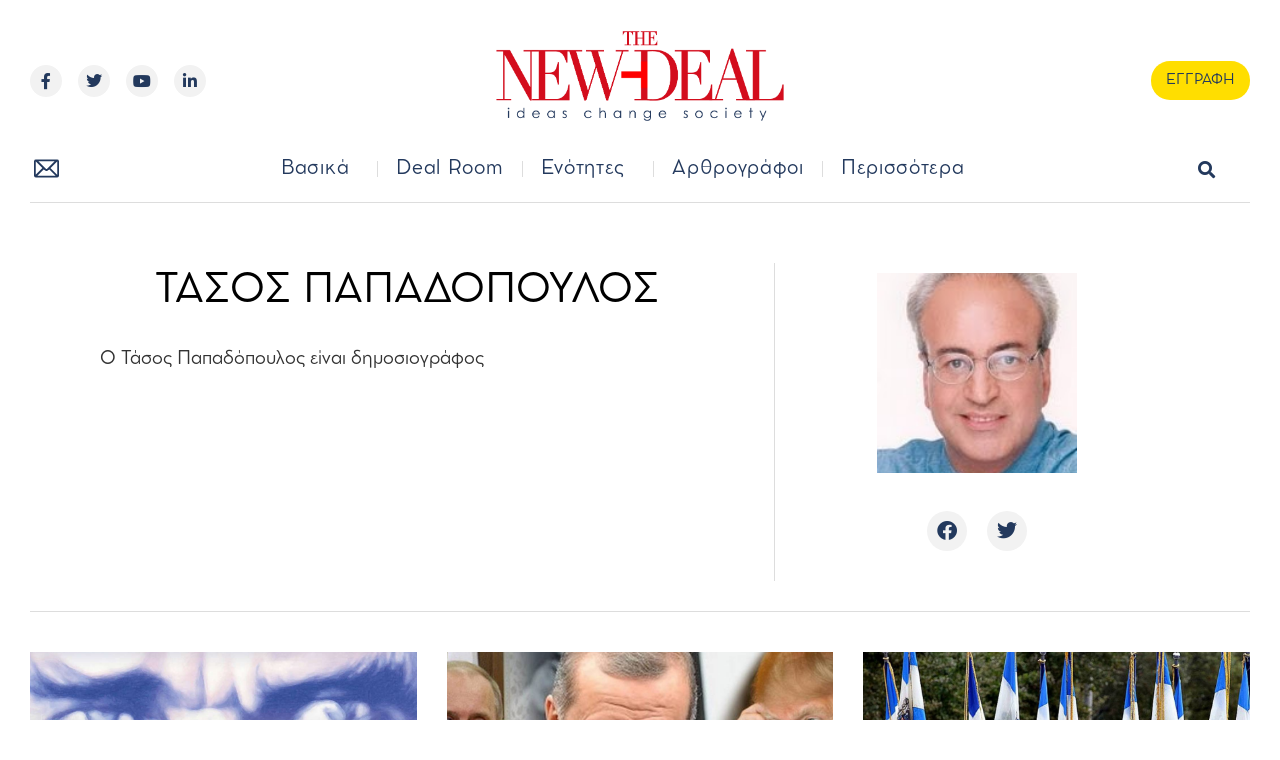

--- FILE ---
content_type: text/html; charset=UTF-8
request_url: https://new-deal.gr/author/tasos_papadopoulos/
body_size: 27241
content:
<!doctype html>
<html lang="el">
<head>
	<meta charset="UTF-8">
	<meta name="viewport" content="width=device-width, initial-scale=1">
	<link rel="profile" href="https://gmpg.org/xfn/11">
	<meta name='robots' content='index, follow, max-image-preview:large, max-snippet:-1, max-video-preview:-1' />
<meta property="og:title" content="new Deal"/>
<meta property="og:description" content="Το site της επώνυμης γνώμης"/>
<meta property="og:image" content="https://new-deal.gr/wp-content/uploads/2021/03/new-deal-ιστοτοπος-3-2.png"/>
<meta property="og:type" content="article"/>
<meta property="og:article:published_time" content="2021-03-28 17:41:19"/>
<meta property="og:article:modified_time" content="2021-03-28 17:41:19"/>
<meta name="twitter:card" content="summary">
<meta name="twitter:title" content="new Deal"/>
<meta name="twitter:description" content="Το site της επώνυμης γνώμης"/>
<meta name="twitter:image" content="https://new-deal.gr/wp-content/uploads/2021/03/new-deal-ιστοτοπος-3-2.png"/>

	<!-- This site is optimized with the Yoast SEO plugin v22.4 - https://yoast.com/wordpress/plugins/seo/ -->
	<title>ΤΑΣΟΣ ΠΑΠΑΔΟΠΟΥΛΟΣ, Author at new Deal</title>
	<link rel="canonical" href="https://new-deal.gr/author/tasos_papadopoulos/" />
	<link rel="next" href="https://new-deal.gr/author/tasos_papadopoulos/page/2/" />
	<meta property="og:url" content="https://new-deal.gr/author/tasos_papadopoulos/" />
	<meta property="og:site_name" content="new Deal" />
	<meta property="og:image" content="https://secure.gravatar.com/avatar/32f473a00bbad8294074c60813cd0cef?s=500&d=mm&r=g" />
	<script type="application/ld+json" class="yoast-schema-graph">{"@context":"https://schema.org","@graph":[{"@type":"ProfilePage","@id":"https://new-deal.gr/author/tasos_papadopoulos/","url":"https://new-deal.gr/author/tasos_papadopoulos/","name":"ΤΑΣΟΣ ΠΑΠΑΔΟΠΟΥΛΟΣ, Author at new Deal","isPartOf":{"@id":"https://new-deal.gr/#website"},"primaryImageOfPage":{"@id":"https://new-deal.gr/author/tasos_papadopoulos/#primaryimage"},"image":{"@id":"https://new-deal.gr/author/tasos_papadopoulos/#primaryimage"},"thumbnailUrl":"https://new-deal.gr/wp-content/uploads/2021/03/new-deal-ιστοτοπος-3-2-1.png","breadcrumb":{"@id":"https://new-deal.gr/author/tasos_papadopoulos/#breadcrumb"},"inLanguage":"el","potentialAction":[{"@type":"ReadAction","target":["https://new-deal.gr/author/tasos_papadopoulos/"]}]},{"@type":"ImageObject","inLanguage":"el","@id":"https://new-deal.gr/author/tasos_papadopoulos/#primaryimage","url":"https://new-deal.gr/wp-content/uploads/2021/03/new-deal-ιστοτοπος-3-2-1.png","contentUrl":"https://new-deal.gr/wp-content/uploads/2021/03/new-deal-ιστοτοπος-3-2-1.png","width":1350,"height":650,"caption":"Ο Τάσος Παπαδόπουλος επισημαίνει παρότι πέρασαν 200 χρόνια από την ελληνική επανάσταση, η Ελλάδα δεν κατάφερε να αισθάνεται ασφαλής απέναντι στην Τουρκία. Ακόμα και σήμερα η ανασφάλεια διακατέχει τους Έλληνες. new deal"},{"@type":"BreadcrumbList","@id":"https://new-deal.gr/author/tasos_papadopoulos/#breadcrumb","itemListElement":[{"@type":"ListItem","position":1,"name":"Αρχική","item":"https://new-deal.gr/"},{"@type":"ListItem","position":2,"name":"Archives for ΤΑΣΟΣ ΠΑΠΑΔΟΠΟΥΛΟΣ"}]},{"@type":"WebSite","@id":"https://new-deal.gr/#website","url":"https://new-deal.gr/","name":"new Deal","description":"Το site της επώνυμης γνώμης","publisher":{"@id":"https://new-deal.gr/#organization"},"potentialAction":[{"@type":"SearchAction","target":{"@type":"EntryPoint","urlTemplate":"https://new-deal.gr/?s={search_term_string}"},"query-input":"required name=search_term_string"}],"inLanguage":"el"},{"@type":"Organization","@id":"https://new-deal.gr/#organization","name":"new Deal","url":"https://new-deal.gr/","logo":{"@type":"ImageObject","inLanguage":"el","@id":"https://new-deal.gr/#/schema/logo/image/","url":"https://new-deal.gr/wp-content/uploads/2022/04/logo_new-04-1.png","contentUrl":"https://new-deal.gr/wp-content/uploads/2022/04/logo_new-04-1.png","width":975,"height":372,"caption":"new Deal"},"image":{"@id":"https://new-deal.gr/#/schema/logo/image/"}},{"@type":"Person","@id":"https://new-deal.gr/#/schema/person/847706ec5b025511e5dc9be4d5aca8c1","name":"ΤΑΣΟΣ ΠΑΠΑΔΟΠΟΥΛΟΣ","image":{"@type":"ImageObject","inLanguage":"el","@id":"https://new-deal.gr/#/schema/person/image/","url":"https://new-deal.gr/wp-content/uploads/2015/05/tasos_papadopoulos-1-96x96.jpg","contentUrl":"https://new-deal.gr/wp-content/uploads/2015/05/tasos_papadopoulos-1-96x96.jpg","caption":"ΤΑΣΟΣ ΠΑΠΑΔΟΠΟΥΛΟΣ"},"description":"Ο Τάσος Παπαδόπουλος είναι δημοσιογράφος","sameAs":["https://www.facebook.com/tassos.papadopoulos.5688?fref=ts","https://twitter.com/https://twitter.com/TasosPapad"],"mainEntityOfPage":{"@id":"https://new-deal.gr/author/tasos_papadopoulos/"}}]}</script>
	<!-- / Yoast SEO plugin. -->


<link rel="alternate" type="application/rss+xml" title="Ροή RSS &raquo; new Deal" href="https://new-deal.gr/feed/" />
<link rel="alternate" type="application/rss+xml" title="Ροή Σχολίων &raquo; new Deal" href="https://new-deal.gr/comments/feed/" />
<link rel="alternate" type="application/rss+xml" title="new Deal &raquo; Κανάλι άρθρων του/της ΤΑΣΟΣ ΠΑΠΑΔΟΠΟΥΛΟΣ" href="https://new-deal.gr/author/tasos_papadopoulos/feed/" />
<style id='wp-img-auto-sizes-contain-inline-css'>
img:is([sizes=auto i],[sizes^="auto," i]){contain-intrinsic-size:3000px 1500px}
/*# sourceURL=wp-img-auto-sizes-contain-inline-css */
</style>
<style id='wp-emoji-styles-inline-css'>

	img.wp-smiley, img.emoji {
		display: inline !important;
		border: none !important;
		box-shadow: none !important;
		height: 1em !important;
		width: 1em !important;
		margin: 0 0.07em !important;
		vertical-align: -0.1em !important;
		background: none !important;
		padding: 0 !important;
	}
/*# sourceURL=wp-emoji-styles-inline-css */
</style>
<link rel='stylesheet' id='wp-block-library-css' href='https://new-deal.gr/wp-includes/css/dist/block-library/style.min.css?ver=6.9' media='all' />
<style id='global-styles-inline-css'>
:root{--wp--preset--aspect-ratio--square: 1;--wp--preset--aspect-ratio--4-3: 4/3;--wp--preset--aspect-ratio--3-4: 3/4;--wp--preset--aspect-ratio--3-2: 3/2;--wp--preset--aspect-ratio--2-3: 2/3;--wp--preset--aspect-ratio--16-9: 16/9;--wp--preset--aspect-ratio--9-16: 9/16;--wp--preset--color--black: #000000;--wp--preset--color--cyan-bluish-gray: #abb8c3;--wp--preset--color--white: #ffffff;--wp--preset--color--pale-pink: #f78da7;--wp--preset--color--vivid-red: #cf2e2e;--wp--preset--color--luminous-vivid-orange: #ff6900;--wp--preset--color--luminous-vivid-amber: #fcb900;--wp--preset--color--light-green-cyan: #7bdcb5;--wp--preset--color--vivid-green-cyan: #00d084;--wp--preset--color--pale-cyan-blue: #8ed1fc;--wp--preset--color--vivid-cyan-blue: #0693e3;--wp--preset--color--vivid-purple: #9b51e0;--wp--preset--gradient--vivid-cyan-blue-to-vivid-purple: linear-gradient(135deg,rgb(6,147,227) 0%,rgb(155,81,224) 100%);--wp--preset--gradient--light-green-cyan-to-vivid-green-cyan: linear-gradient(135deg,rgb(122,220,180) 0%,rgb(0,208,130) 100%);--wp--preset--gradient--luminous-vivid-amber-to-luminous-vivid-orange: linear-gradient(135deg,rgb(252,185,0) 0%,rgb(255,105,0) 100%);--wp--preset--gradient--luminous-vivid-orange-to-vivid-red: linear-gradient(135deg,rgb(255,105,0) 0%,rgb(207,46,46) 100%);--wp--preset--gradient--very-light-gray-to-cyan-bluish-gray: linear-gradient(135deg,rgb(238,238,238) 0%,rgb(169,184,195) 100%);--wp--preset--gradient--cool-to-warm-spectrum: linear-gradient(135deg,rgb(74,234,220) 0%,rgb(151,120,209) 20%,rgb(207,42,186) 40%,rgb(238,44,130) 60%,rgb(251,105,98) 80%,rgb(254,248,76) 100%);--wp--preset--gradient--blush-light-purple: linear-gradient(135deg,rgb(255,206,236) 0%,rgb(152,150,240) 100%);--wp--preset--gradient--blush-bordeaux: linear-gradient(135deg,rgb(254,205,165) 0%,rgb(254,45,45) 50%,rgb(107,0,62) 100%);--wp--preset--gradient--luminous-dusk: linear-gradient(135deg,rgb(255,203,112) 0%,rgb(199,81,192) 50%,rgb(65,88,208) 100%);--wp--preset--gradient--pale-ocean: linear-gradient(135deg,rgb(255,245,203) 0%,rgb(182,227,212) 50%,rgb(51,167,181) 100%);--wp--preset--gradient--electric-grass: linear-gradient(135deg,rgb(202,248,128) 0%,rgb(113,206,126) 100%);--wp--preset--gradient--midnight: linear-gradient(135deg,rgb(2,3,129) 0%,rgb(40,116,252) 100%);--wp--preset--font-size--small: 13px;--wp--preset--font-size--medium: 20px;--wp--preset--font-size--large: 36px;--wp--preset--font-size--x-large: 42px;--wp--preset--spacing--20: 0.44rem;--wp--preset--spacing--30: 0.67rem;--wp--preset--spacing--40: 1rem;--wp--preset--spacing--50: 1.5rem;--wp--preset--spacing--60: 2.25rem;--wp--preset--spacing--70: 3.38rem;--wp--preset--spacing--80: 5.06rem;--wp--preset--shadow--natural: 6px 6px 9px rgba(0, 0, 0, 0.2);--wp--preset--shadow--deep: 12px 12px 50px rgba(0, 0, 0, 0.4);--wp--preset--shadow--sharp: 6px 6px 0px rgba(0, 0, 0, 0.2);--wp--preset--shadow--outlined: 6px 6px 0px -3px rgb(255, 255, 255), 6px 6px rgb(0, 0, 0);--wp--preset--shadow--crisp: 6px 6px 0px rgb(0, 0, 0);}:where(.is-layout-flex){gap: 0.5em;}:where(.is-layout-grid){gap: 0.5em;}body .is-layout-flex{display: flex;}.is-layout-flex{flex-wrap: wrap;align-items: center;}.is-layout-flex > :is(*, div){margin: 0;}body .is-layout-grid{display: grid;}.is-layout-grid > :is(*, div){margin: 0;}:where(.wp-block-columns.is-layout-flex){gap: 2em;}:where(.wp-block-columns.is-layout-grid){gap: 2em;}:where(.wp-block-post-template.is-layout-flex){gap: 1.25em;}:where(.wp-block-post-template.is-layout-grid){gap: 1.25em;}.has-black-color{color: var(--wp--preset--color--black) !important;}.has-cyan-bluish-gray-color{color: var(--wp--preset--color--cyan-bluish-gray) !important;}.has-white-color{color: var(--wp--preset--color--white) !important;}.has-pale-pink-color{color: var(--wp--preset--color--pale-pink) !important;}.has-vivid-red-color{color: var(--wp--preset--color--vivid-red) !important;}.has-luminous-vivid-orange-color{color: var(--wp--preset--color--luminous-vivid-orange) !important;}.has-luminous-vivid-amber-color{color: var(--wp--preset--color--luminous-vivid-amber) !important;}.has-light-green-cyan-color{color: var(--wp--preset--color--light-green-cyan) !important;}.has-vivid-green-cyan-color{color: var(--wp--preset--color--vivid-green-cyan) !important;}.has-pale-cyan-blue-color{color: var(--wp--preset--color--pale-cyan-blue) !important;}.has-vivid-cyan-blue-color{color: var(--wp--preset--color--vivid-cyan-blue) !important;}.has-vivid-purple-color{color: var(--wp--preset--color--vivid-purple) !important;}.has-black-background-color{background-color: var(--wp--preset--color--black) !important;}.has-cyan-bluish-gray-background-color{background-color: var(--wp--preset--color--cyan-bluish-gray) !important;}.has-white-background-color{background-color: var(--wp--preset--color--white) !important;}.has-pale-pink-background-color{background-color: var(--wp--preset--color--pale-pink) !important;}.has-vivid-red-background-color{background-color: var(--wp--preset--color--vivid-red) !important;}.has-luminous-vivid-orange-background-color{background-color: var(--wp--preset--color--luminous-vivid-orange) !important;}.has-luminous-vivid-amber-background-color{background-color: var(--wp--preset--color--luminous-vivid-amber) !important;}.has-light-green-cyan-background-color{background-color: var(--wp--preset--color--light-green-cyan) !important;}.has-vivid-green-cyan-background-color{background-color: var(--wp--preset--color--vivid-green-cyan) !important;}.has-pale-cyan-blue-background-color{background-color: var(--wp--preset--color--pale-cyan-blue) !important;}.has-vivid-cyan-blue-background-color{background-color: var(--wp--preset--color--vivid-cyan-blue) !important;}.has-vivid-purple-background-color{background-color: var(--wp--preset--color--vivid-purple) !important;}.has-black-border-color{border-color: var(--wp--preset--color--black) !important;}.has-cyan-bluish-gray-border-color{border-color: var(--wp--preset--color--cyan-bluish-gray) !important;}.has-white-border-color{border-color: var(--wp--preset--color--white) !important;}.has-pale-pink-border-color{border-color: var(--wp--preset--color--pale-pink) !important;}.has-vivid-red-border-color{border-color: var(--wp--preset--color--vivid-red) !important;}.has-luminous-vivid-orange-border-color{border-color: var(--wp--preset--color--luminous-vivid-orange) !important;}.has-luminous-vivid-amber-border-color{border-color: var(--wp--preset--color--luminous-vivid-amber) !important;}.has-light-green-cyan-border-color{border-color: var(--wp--preset--color--light-green-cyan) !important;}.has-vivid-green-cyan-border-color{border-color: var(--wp--preset--color--vivid-green-cyan) !important;}.has-pale-cyan-blue-border-color{border-color: var(--wp--preset--color--pale-cyan-blue) !important;}.has-vivid-cyan-blue-border-color{border-color: var(--wp--preset--color--vivid-cyan-blue) !important;}.has-vivid-purple-border-color{border-color: var(--wp--preset--color--vivid-purple) !important;}.has-vivid-cyan-blue-to-vivid-purple-gradient-background{background: var(--wp--preset--gradient--vivid-cyan-blue-to-vivid-purple) !important;}.has-light-green-cyan-to-vivid-green-cyan-gradient-background{background: var(--wp--preset--gradient--light-green-cyan-to-vivid-green-cyan) !important;}.has-luminous-vivid-amber-to-luminous-vivid-orange-gradient-background{background: var(--wp--preset--gradient--luminous-vivid-amber-to-luminous-vivid-orange) !important;}.has-luminous-vivid-orange-to-vivid-red-gradient-background{background: var(--wp--preset--gradient--luminous-vivid-orange-to-vivid-red) !important;}.has-very-light-gray-to-cyan-bluish-gray-gradient-background{background: var(--wp--preset--gradient--very-light-gray-to-cyan-bluish-gray) !important;}.has-cool-to-warm-spectrum-gradient-background{background: var(--wp--preset--gradient--cool-to-warm-spectrum) !important;}.has-blush-light-purple-gradient-background{background: var(--wp--preset--gradient--blush-light-purple) !important;}.has-blush-bordeaux-gradient-background{background: var(--wp--preset--gradient--blush-bordeaux) !important;}.has-luminous-dusk-gradient-background{background: var(--wp--preset--gradient--luminous-dusk) !important;}.has-pale-ocean-gradient-background{background: var(--wp--preset--gradient--pale-ocean) !important;}.has-electric-grass-gradient-background{background: var(--wp--preset--gradient--electric-grass) !important;}.has-midnight-gradient-background{background: var(--wp--preset--gradient--midnight) !important;}.has-small-font-size{font-size: var(--wp--preset--font-size--small) !important;}.has-medium-font-size{font-size: var(--wp--preset--font-size--medium) !important;}.has-large-font-size{font-size: var(--wp--preset--font-size--large) !important;}.has-x-large-font-size{font-size: var(--wp--preset--font-size--x-large) !important;}
/*# sourceURL=global-styles-inline-css */
</style>

<style id='classic-theme-styles-inline-css'>
/*! This file is auto-generated */
.wp-block-button__link{color:#fff;background-color:#32373c;border-radius:9999px;box-shadow:none;text-decoration:none;padding:calc(.667em + 2px) calc(1.333em + 2px);font-size:1.125em}.wp-block-file__button{background:#32373c;color:#fff;text-decoration:none}
/*# sourceURL=/wp-includes/css/classic-themes.min.css */
</style>
<link rel='stylesheet' id='ppress-frontend-css' href='https://new-deal.gr/wp-content/plugins/wp-user-avatar/assets/css/frontend.min.css?ver=4.15.5' media='all' />
<link rel='stylesheet' id='ppress-flatpickr-css' href='https://new-deal.gr/wp-content/plugins/wp-user-avatar/assets/flatpickr/flatpickr.min.css?ver=4.15.5' media='all' />
<link rel='stylesheet' id='ppress-select2-css' href='https://new-deal.gr/wp-content/plugins/wp-user-avatar/assets/select2/select2.min.css?ver=6.9' media='all' />
<link rel='stylesheet' id='hello-elementor-css' href='https://new-deal.gr/wp-content/themes/hello-elementor/style.min.css?ver=2.8.1' media='all' />
<link rel='stylesheet' id='hello-elementor-theme-style-css' href='https://new-deal.gr/wp-content/themes/hello-elementor/theme.min.css?ver=2.8.1' media='all' />
<link rel='stylesheet' id='elementor-frontend-css' href='https://new-deal.gr/wp-content/uploads/elementor/css/custom-frontend-lite.min.css?ver=1712323977' media='all' />
<link rel='stylesheet' id='elementor-post-490-css' href='https://new-deal.gr/wp-content/uploads/elementor/css/post-490.css?ver=1712323977' media='all' />
<link rel='stylesheet' id='elementor-icons-css' href='https://new-deal.gr/wp-content/plugins/elementor/assets/lib/eicons/css/elementor-icons.min.css?ver=5.29.0' media='all' />
<link rel='stylesheet' id='swiper-css' href='https://new-deal.gr/wp-content/plugins/elementor/assets/lib/swiper/v8/css/swiper.min.css?ver=8.4.5' media='all' />
<link rel='stylesheet' id='elementor-pro-css' href='https://new-deal.gr/wp-content/uploads/elementor/css/custom-pro-frontend-lite.min.css?ver=1712323977' media='all' />
<link rel='stylesheet' id='font-awesome-5-all-css' href='https://new-deal.gr/wp-content/plugins/elementor/assets/lib/font-awesome/css/all.min.css?ver=3.20.3' media='all' />
<link rel='stylesheet' id='font-awesome-4-shim-css' href='https://new-deal.gr/wp-content/plugins/elementor/assets/lib/font-awesome/css/v4-shims.min.css?ver=3.20.3' media='all' />
<link rel='stylesheet' id='elementor-post-362-css' href='https://new-deal.gr/wp-content/uploads/elementor/css/post-362.css?ver=1712323977' media='all' />
<link rel='stylesheet' id='elementor-post-516-css' href='https://new-deal.gr/wp-content/uploads/elementor/css/post-516.css?ver=1712323977' media='all' />
<link rel='stylesheet' id='elementor-post-495-css' href='https://new-deal.gr/wp-content/uploads/elementor/css/post-495.css?ver=1712324017' media='all' />
<link rel='stylesheet' id='__EPYT__style-css' href='https://new-deal.gr/wp-content/plugins/youtube-embed-plus/styles/ytprefs.min.css?ver=14.2.1' media='all' />
<style id='__EPYT__style-inline-css'>

                .epyt-gallery-thumb {
                        width: 33.333%;
                }
                
                         @media (min-width:0px) and (max-width: 767px) {
                            .epyt-gallery-rowbreak {
                                display: none;
                            }
                            .epyt-gallery-allthumbs[class*="epyt-cols"] .epyt-gallery-thumb {
                                width: 100% !important;
                            }
                          }
/*# sourceURL=__EPYT__style-inline-css */
</style>
<link rel='stylesheet' id='ecs-styles-css' href='https://new-deal.gr/wp-content/plugins/ele-custom-skin/assets/css/ecs-style.css?ver=3.1.7' media='all' />
<link rel='stylesheet' id='elementor-post-1541-css' href='https://new-deal.gr/wp-content/uploads/elementor/css/post-1541.css?ver=1650976564' media='all' />
<link rel='stylesheet' id='elementor-post-1733-css' href='https://new-deal.gr/wp-content/uploads/elementor/css/post-1733.css?ver=1650981141' media='all' />
<link rel='stylesheet' id='elementor-post-1760-css' href='https://new-deal.gr/wp-content/uploads/elementor/css/post-1760.css?ver=1650981149' media='all' />
<link rel='stylesheet' id='elementor-post-1799-css' href='https://new-deal.gr/wp-content/uploads/elementor/css/post-1799.css?ver=1650981158' media='all' />
<link rel='stylesheet' id='elementor-post-2251-css' href='https://new-deal.gr/wp-content/uploads/elementor/css/post-2251.css?ver=1650981166' media='all' />
<link rel='stylesheet' id='elementor-post-2305-css' href='https://new-deal.gr/wp-content/uploads/elementor/css/post-2305.css?ver=1650976925' media='all' />
<link rel='stylesheet' id='elementor-post-2853-css' href='https://new-deal.gr/wp-content/uploads/elementor/css/post-2853.css?ver=1712335132' media='all' />
<link rel='stylesheet' id='elementor-post-79399-css' href='https://new-deal.gr/wp-content/uploads/elementor/css/post-79399.css?ver=1651769466' media='all' />
<link rel='stylesheet' id='google-fonts-1-css' href='https://fonts.googleapis.com/css?family=Rubik%3A100%2C100italic%2C200%2C200italic%2C300%2C300italic%2C400%2C400italic%2C500%2C500italic%2C600%2C600italic%2C700%2C700italic%2C800%2C800italic%2C900%2C900italic%7CRoboto%3A100%2C100italic%2C200%2C200italic%2C300%2C300italic%2C400%2C400italic%2C500%2C500italic%2C600%2C600italic%2C700%2C700italic%2C800%2C800italic%2C900%2C900italic&#038;display=auto&#038;subset=greek&#038;ver=6.9' media='all' />
<link rel='stylesheet' id='elementor-icons-shared-0-css' href='https://new-deal.gr/wp-content/plugins/elementor/assets/lib/font-awesome/css/fontawesome.min.css?ver=5.15.3' media='all' />
<link rel='stylesheet' id='elementor-icons-fa-brands-css' href='https://new-deal.gr/wp-content/plugins/elementor/assets/lib/font-awesome/css/brands.min.css?ver=5.15.3' media='all' />
<link rel="preconnect" href="https://fonts.gstatic.com/" crossorigin><script id="dm_mobile_api_app_banner-js-extra">
var playstore_app_id = "com.distemicha.newdeal";
//# sourceURL=dm_mobile_api_app_banner-js-extra
</script>
<script src="https://new-deal.gr/wp-content/plugins/wordpress-mobile-api/js/banner.js?ver=6.9" id="dm_mobile_api_app_banner-js"></script>
<script src="https://new-deal.gr/wp-includes/js/jquery/jquery.min.js?ver=3.7.1" id="jquery-core-js"></script>
<script src="https://new-deal.gr/wp-includes/js/jquery/jquery-migrate.min.js?ver=3.4.1" id="jquery-migrate-js"></script>
<script src="https://new-deal.gr/wp-content/plugins/wp-user-avatar/assets/flatpickr/flatpickr.min.js?ver=4.15.5" id="ppress-flatpickr-js"></script>
<script src="https://new-deal.gr/wp-content/plugins/wp-user-avatar/assets/select2/select2.min.js?ver=4.15.5" id="ppress-select2-js"></script>
<script src="https://new-deal.gr/wp-content/plugins/elementor/assets/lib/font-awesome/js/v4-shims.min.js?ver=3.20.3" id="font-awesome-4-shim-js"></script>
<script id="ecs_ajax_load-js-extra">
var ecs_ajax_params = {"ajaxurl":"https://new-deal.gr/wp-admin/admin-ajax.php","posts":"{\"author_name\":\"tasos_papadopoulos\",\"error\":\"\",\"m\":\"\",\"p\":0,\"post_parent\":\"\",\"subpost\":\"\",\"subpost_id\":\"\",\"attachment\":\"\",\"attachment_id\":0,\"name\":\"\",\"pagename\":\"\",\"page_id\":0,\"second\":\"\",\"minute\":\"\",\"hour\":\"\",\"day\":0,\"monthnum\":0,\"year\":0,\"w\":0,\"category_name\":\"\",\"tag\":\"\",\"cat\":\"\",\"tag_id\":\"\",\"author\":776,\"feed\":\"\",\"tb\":\"\",\"paged\":0,\"meta_key\":\"\",\"meta_value\":\"\",\"preview\":\"\",\"s\":\"\",\"sentence\":\"\",\"title\":\"\",\"fields\":\"all\",\"menu_order\":\"\",\"embed\":\"\",\"category__in\":[],\"category__not_in\":[],\"category__and\":[],\"post__in\":[],\"post__not_in\":[],\"post_name__in\":[],\"tag__in\":[],\"tag__not_in\":[],\"tag__and\":[],\"tag_slug__in\":[],\"tag_slug__and\":[],\"post_parent__in\":[],\"post_parent__not_in\":[],\"author__in\":[],\"author__not_in\":[],\"search_columns\":[],\"ignore_sticky_posts\":false,\"suppress_filters\":false,\"cache_results\":true,\"update_post_term_cache\":true,\"update_menu_item_cache\":false,\"lazy_load_term_meta\":true,\"update_post_meta_cache\":true,\"post_type\":\"\",\"posts_per_page\":10,\"nopaging\":false,\"comments_per_page\":\"50\",\"no_found_rows\":false,\"order\":\"DESC\"}"};
//# sourceURL=ecs_ajax_load-js-extra
</script>
<script src="https://new-deal.gr/wp-content/plugins/ele-custom-skin/assets/js/ecs_ajax_pagination.js?ver=3.1.7" id="ecs_ajax_load-js"></script>
<script id="__ytprefs__-js-extra">
var _EPYT_ = {"ajaxurl":"https://new-deal.gr/wp-admin/admin-ajax.php","security":"babbeaff7f","gallery_scrolloffset":"20","eppathtoscripts":"https://new-deal.gr/wp-content/plugins/youtube-embed-plus/scripts/","eppath":"https://new-deal.gr/wp-content/plugins/youtube-embed-plus/","epresponsiveselector":"[\"iframe.__youtube_prefs__\",\"iframe[src*='youtube.com']\",\"iframe[src*='youtube-nocookie.com']\",\"iframe[data-ep-src*='youtube.com']\",\"iframe[data-ep-src*='youtube-nocookie.com']\",\"iframe[data-ep-gallerysrc*='youtube.com']\"]","epdovol":"1","version":"14.2.1","evselector":"iframe.__youtube_prefs__[src], iframe[src*=\"youtube.com/embed/\"], iframe[src*=\"youtube-nocookie.com/embed/\"]","ajax_compat":"","maxres_facade":"eager","ytapi_load":"light","pause_others":"","stopMobileBuffer":"1","facade_mode":"1","not_live_on_channel":"","vi_active":"","vi_js_posttypes":[]};
//# sourceURL=__ytprefs__-js-extra
</script>
<script src="https://new-deal.gr/wp-content/plugins/youtube-embed-plus/scripts/ytprefs.min.js?ver=14.2.1" id="__ytprefs__-js"></script>
<script src="https://new-deal.gr/wp-content/plugins/ele-custom-skin/assets/js/ecs.js?ver=3.1.7" id="ecs-script-js"></script>
<link rel="https://api.w.org/" href="https://new-deal.gr/wp-json/" /><link rel="alternate" title="JSON" type="application/json" href="https://new-deal.gr/wp-json/wp/v2/users/776" /><link rel="EditURI" type="application/rsd+xml" title="RSD" href="https://new-deal.gr/xmlrpc.php?rsd" />
<meta name="generator" content="WordPress 6.9" />
<meta name="generator" content="Site Kit by Google 1.123.1" /><script type="text/javascript">
           var ajaxurl = "https://new-deal.gr/wp-admin/admin-ajax.php";
           var $ = jQuery;
         </script>            <meta name="apple-itunes-app" content="app-id=">
            <meta name="generator" content="Elementor 3.20.3; features: e_optimized_assets_loading, e_optimized_css_loading, additional_custom_breakpoints, block_editor_assets_optimize, e_image_loading_optimization; settings: css_print_method-external, google_font-enabled, font_display-auto">
<link rel="icon" href="https://new-deal.gr/wp-content/uploads/2022/07/cropped-favicon-new-05-32x32.png" sizes="32x32" />
<link rel="icon" href="https://new-deal.gr/wp-content/uploads/2022/07/cropped-favicon-new-05-192x192.png" sizes="192x192" />
<link rel="apple-touch-icon" href="https://new-deal.gr/wp-content/uploads/2022/07/cropped-favicon-new-05-180x180.png" />
<meta name="msapplication-TileImage" content="https://new-deal.gr/wp-content/uploads/2022/07/cropped-favicon-new-05-270x270.png" />
		<style id="wp-custom-css">
			.elementor-post__title a {color:#0f0f0f!important;}

.elementor-post__title a:hover{color:#D30D1D!important;}

#author_small .elementor-author-box__name,#author_small .elementor-post-author {color:#D30D1D!important;}

#author_small .elementor-author-box__name:hover, #author_small .elementor-post-author:hover{color:#0f0f0f!important;}

#author_small .elementor-post__avatar{
	order:0!important;
}

#author_small .elementor-post-author{
	order:1!important;
margin-top: -30px!important;
    margin-left: 70px!important;
    position: absolute;
}

#author_small .elementor-post__text{
	order:2!important;
}

.authors-list-item-thumbnail, .authors-list-item-social{
	margin: 0 auto 20px auto;
	width:50%;
}

.authors-list-item-title{text-align:center;}

.authors-list-item-title a:hover{color:#D30D1D;}
		</style>
		<link rel='stylesheet' id='elementor-icons-fa-solid-css' href='https://new-deal.gr/wp-content/plugins/elementor/assets/lib/font-awesome/css/solid.min.css?ver=5.15.3' media='all' />
<link rel='stylesheet' id='ulp_profile_style-css' href='https://new-deal.gr/wp-content/plugins/distemicha_users_list_profile/css/profile.css?ver=6.9' media='all' />
<link rel='stylesheet' id='elementor-post-512-css' href='https://new-deal.gr/wp-content/uploads/elementor/css/post-512.css?ver=1712323979' media='all' />
<link rel='stylesheet' id='elementor-post-501-css' href='https://new-deal.gr/wp-content/uploads/elementor/css/post-501.css?ver=1712323979' media='all' />
<link rel='stylesheet' id='e-animations-css' href='https://new-deal.gr/wp-content/plugins/elementor/assets/lib/animations/animations.min.css?ver=3.20.3' media='all' />
</head>
<body class="archive author author-tasos_papadopoulos author-776 wp-custom-logo wp-theme-hello-elementor elementor-default elementor-template-full-width elementor-kit-490 elementor-page-495">


<a class="skip-link screen-reader-text" href="#content">Skip to content</a>

		<header data-elementor-type="header" data-elementor-id="362" class="elementor elementor-362 elementor-location-header" data-elementor-post-type="elementor_library">
					<div class="elementor-section-wrap">
								<section class="elementor-section elementor-top-section elementor-element elementor-element-467a6b3 elementor-section-boxed elementor-section-height-default elementor-section-height-default" data-id="467a6b3" data-element_type="section" data-settings="{&quot;background_background&quot;:&quot;classic&quot;,&quot;sticky&quot;:&quot;top&quot;,&quot;motion_fx_motion_fx_scrolling&quot;:&quot;yes&quot;,&quot;motion_fx_opacity_effect&quot;:&quot;yes&quot;,&quot;motion_fx_opacity_range&quot;:{&quot;unit&quot;:&quot;%&quot;,&quot;size&quot;:&quot;&quot;,&quot;sizes&quot;:{&quot;start&quot;:100,&quot;end&quot;:100}},&quot;motion_fx_opacity_direction&quot;:&quot;out-in&quot;,&quot;motion_fx_opacity_level&quot;:{&quot;unit&quot;:&quot;px&quot;,&quot;size&quot;:10,&quot;sizes&quot;:[]},&quot;motion_fx_devices&quot;:[&quot;desktop&quot;,&quot;tablet&quot;,&quot;mobile_extra&quot;,&quot;mobile&quot;],&quot;sticky_on&quot;:[&quot;desktop&quot;,&quot;tablet&quot;,&quot;mobile_extra&quot;,&quot;mobile&quot;],&quot;sticky_offset&quot;:0,&quot;sticky_effects_offset&quot;:0}">
						<div class="elementor-container elementor-column-gap-default">
					<div class="elementor-column elementor-col-100 elementor-top-column elementor-element elementor-element-2a24598" data-id="2a24598" data-element_type="column">
			<div class="elementor-widget-wrap elementor-element-populated">
						<section class="elementor-section elementor-inner-section elementor-element elementor-element-a590381 elementor-section-boxed elementor-section-height-default elementor-section-height-default" data-id="a590381" data-element_type="section" data-settings="{&quot;background_background&quot;:&quot;classic&quot;}">
						<div class="elementor-container elementor-column-gap-default">
					<div class="elementor-column elementor-col-33 elementor-inner-column elementor-element elementor-element-90fb633" data-id="90fb633" data-element_type="column">
			<div class="elementor-widget-wrap elementor-element-populated">
						<div class="elementor-element elementor-element-fe081be elementor-widget elementor-widget-theme-site-logo elementor-widget-image" data-id="fe081be" data-element_type="widget" data-widget_type="theme-site-logo.default">
				<div class="elementor-widget-container">
			<style>/*! elementor - v3.20.0 - 26-03-2024 */
.elementor-widget-image{text-align:center}.elementor-widget-image a{display:inline-block}.elementor-widget-image a img[src$=".svg"]{width:48px}.elementor-widget-image img{vertical-align:middle;display:inline-block}</style>					<div class="elementor-image">
								<a href="https://new-deal.gr">
			<img fetchpriority="high" width="975" height="422" src="https://new-deal.gr/wp-content/uploads/2022/07/logo_makry-classic.png" class="attachment-full size-full wp-image-80325" alt="" srcset="https://new-deal.gr/wp-content/uploads/2022/07/logo_makry-classic.png 975w, https://new-deal.gr/wp-content/uploads/2022/07/logo_makry-classic-300x130.png 300w, https://new-deal.gr/wp-content/uploads/2022/07/logo_makry-classic-768x332.png 768w" sizes="(max-width: 975px) 100vw, 975px" />				</a>
										</div>
						</div>
				</div>
					</div>
		</div>
				<div class="elementor-column elementor-col-33 elementor-inner-column elementor-element elementor-element-01d5066" data-id="01d5066" data-element_type="column">
			<div class="elementor-widget-wrap elementor-element-populated">
						<div class="elementor-element elementor-element-2102d3b elementor-nav-menu__align-center elementor-nav-menu--stretch elementor-nav-menu__text-align-center elementor-nav-menu--dropdown-tablet elementor-nav-menu--toggle elementor-nav-menu--burger elementor-widget elementor-widget-nav-menu" data-id="2102d3b" data-element_type="widget" data-settings="{&quot;full_width&quot;:&quot;stretch&quot;,&quot;submenu_icon&quot;:{&quot;value&quot;:&quot;&lt;i class=\&quot;\&quot;&gt;&lt;\/i&gt;&quot;,&quot;library&quot;:&quot;&quot;},&quot;layout&quot;:&quot;horizontal&quot;,&quot;toggle&quot;:&quot;burger&quot;}" data-widget_type="nav-menu.default">
				<div class="elementor-widget-container">
			<link rel="stylesheet" href="https://new-deal.gr/wp-content/uploads/elementor/css/custom-pro-widget-nav-menu.min.css?ver=1712323978">			<nav class="elementor-nav-menu--main elementor-nav-menu__container elementor-nav-menu--layout-horizontal e--pointer-none">
				<ul id="menu-1-2102d3b" class="elementor-nav-menu"><li class="menu-item menu-item-type-custom menu-item-object-custom menu-item-has-children menu-item-1185"><a href="#" class="elementor-item elementor-item-anchor">Βασικά</a>
<ul class="sub-menu elementor-nav-menu--dropdown">
	<li class="menu-item menu-item-type-post_type menu-item-object-page menu-item-2656"><a href="https://new-deal.gr/h-idea/" class="elementor-sub-item">Η ιδέα</a></li>
	<li class="menu-item menu-item-type-post_type menu-item-object-page menu-item-2615"><a href="https://new-deal.gr/%ce%b5%ce%ba%ce%b4%ce%bf%cf%84%ce%b9%ce%ba%ce%ae-%cf%80%ce%bf%ce%bb%ce%b9%cf%84%ce%b9%ce%ba%ce%ae/" class="elementor-sub-item">Εκδοτική Πολιτική</a></li>
	<li class="menu-item menu-item-type-post_type menu-item-object-page menu-item-2959"><a href="https://new-deal.gr/epikoinwnoume/" class="elementor-sub-item">Επικοινωνούμε</a></li>
</ul>
</li>
<li class="menu-item menu-item-type-taxonomy menu-item-object-category menu-item-79673"><a href="https://new-deal.gr/category/deal-room/" class="elementor-item">Deal Room</a></li>
<li class="menu-item menu-item-type-custom menu-item-object-custom menu-item-has-children menu-item-1186"><a href="#" class="elementor-item elementor-item-anchor">Ενότητες</a>
<ul class="sub-menu elementor-nav-menu--dropdown">
	<li class="menu-item menu-item-type-taxonomy menu-item-object-category menu-item-79341"><a href="https://new-deal.gr/category/politiki-diakyvernhsh/" class="elementor-sub-item">Πολιτική &#038; Διακυβέρνηση</a></li>
	<li class="menu-item menu-item-type-taxonomy menu-item-object-category menu-item-79342"><a href="https://new-deal.gr/category/oikonomia-epixeirein/" class="elementor-sub-item">Οικονομία &#038; Επιχειρείν</a></li>
	<li class="menu-item menu-item-type-taxonomy menu-item-object-category menu-item-79343"><a href="https://new-deal.gr/category/koinonia-elfthero-vima/" class="elementor-sub-item">Κοινωνία &#038; Ελεύθερο Βήμα</a></li>
	<li class="menu-item menu-item-type-taxonomy menu-item-object-category menu-item-79344"><a href="https://new-deal.gr/category/diethnis-ypoheseis-diplomatia/" class="elementor-sub-item">Διεθνείς Υποθέσεις &#038; Διπλωματία</a></li>
	<li class="menu-item menu-item-type-taxonomy menu-item-object-category menu-item-79349"><a href="https://new-deal.gr/category/deal-room/" class="elementor-sub-item">Deal Room</a></li>
	<li class="menu-item menu-item-type-taxonomy menu-item-object-category menu-item-79345"><a href="https://new-deal.gr/category/politismos-texnes/" class="elementor-sub-item">Πολιτισμός &#038; Τέχνες</a></li>
	<li class="menu-item menu-item-type-taxonomy menu-item-object-category menu-item-79346"><a href="https://new-deal.gr/category/ygeia-eu-zin/" class="elementor-sub-item">Υγεία &#038; Ευ ζην</a></li>
	<li class="menu-item menu-item-type-taxonomy menu-item-object-category menu-item-79347"><a href="https://new-deal.gr/category/perivallon-periferiaki-anaptyksi/" class="elementor-sub-item">Περιβάλλον &#038; Περιφερειακή Ανάπτυξη</a></li>
	<li class="menu-item menu-item-type-taxonomy menu-item-object-category menu-item-79348"><a href="https://new-deal.gr/category/kainotomia-texnologia/" class="elementor-sub-item">Καινοτομία &#038; Τεχνολογία</a></li>
	<li class="menu-item menu-item-type-taxonomy menu-item-object-category menu-item-79350"><a href="https://new-deal.gr/category/ekpedefsi-epistimes/" class="elementor-sub-item">Εκπαίδευση &#038; Επιστήμες</a></li>
</ul>
</li>
<li class="menu-item menu-item-type-post_type menu-item-object-page menu-item-1526"><a href="https://new-deal.gr/authors/" class="elementor-item">Αρθρογράφοι</a></li>
<li class="menu-item menu-item-type-custom menu-item-object-custom menu-item-has-children menu-item-1188"><a href="#" class="elementor-item elementor-item-anchor">Περισσότερα</a>
<ul class="sub-menu elementor-nav-menu--dropdown">
	<li class="menu-item menu-item-type-taxonomy menu-item-object-category menu-item-79495"><a href="https://new-deal.gr/category/proswpa/" class="elementor-sub-item">Πρόσωπα</a></li>
	<li class="menu-item menu-item-type-taxonomy menu-item-object-category menu-item-79647"><a href="https://new-deal.gr/category/ti-eipes-twra/" class="elementor-sub-item">Τι είπες τώρα;</a></li>
	<li class="menu-item menu-item-type-post_type menu-item-object-page menu-item-2930"><a href="https://new-deal.gr/multimedia/" class="elementor-sub-item">Multimedia</a></li>
</ul>
</li>
</ul>			</nav>
					<div class="elementor-menu-toggle" role="button" tabindex="0" aria-label="Menu Toggle" aria-expanded="false">
			<i aria-hidden="true" role="presentation" class="elementor-menu-toggle__icon--open eicon-menu-bar"></i><i aria-hidden="true" role="presentation" class="elementor-menu-toggle__icon--close eicon-close"></i>			<span class="elementor-screen-only">Menu</span>
		</div>
					<nav class="elementor-nav-menu--dropdown elementor-nav-menu__container" aria-hidden="true">
				<ul id="menu-2-2102d3b" class="elementor-nav-menu"><li class="menu-item menu-item-type-custom menu-item-object-custom menu-item-has-children menu-item-1185"><a href="#" class="elementor-item elementor-item-anchor" tabindex="-1">Βασικά</a>
<ul class="sub-menu elementor-nav-menu--dropdown">
	<li class="menu-item menu-item-type-post_type menu-item-object-page menu-item-2656"><a href="https://new-deal.gr/h-idea/" class="elementor-sub-item" tabindex="-1">Η ιδέα</a></li>
	<li class="menu-item menu-item-type-post_type menu-item-object-page menu-item-2615"><a href="https://new-deal.gr/%ce%b5%ce%ba%ce%b4%ce%bf%cf%84%ce%b9%ce%ba%ce%ae-%cf%80%ce%bf%ce%bb%ce%b9%cf%84%ce%b9%ce%ba%ce%ae/" class="elementor-sub-item" tabindex="-1">Εκδοτική Πολιτική</a></li>
	<li class="menu-item menu-item-type-post_type menu-item-object-page menu-item-2959"><a href="https://new-deal.gr/epikoinwnoume/" class="elementor-sub-item" tabindex="-1">Επικοινωνούμε</a></li>
</ul>
</li>
<li class="menu-item menu-item-type-taxonomy menu-item-object-category menu-item-79673"><a href="https://new-deal.gr/category/deal-room/" class="elementor-item" tabindex="-1">Deal Room</a></li>
<li class="menu-item menu-item-type-custom menu-item-object-custom menu-item-has-children menu-item-1186"><a href="#" class="elementor-item elementor-item-anchor" tabindex="-1">Ενότητες</a>
<ul class="sub-menu elementor-nav-menu--dropdown">
	<li class="menu-item menu-item-type-taxonomy menu-item-object-category menu-item-79341"><a href="https://new-deal.gr/category/politiki-diakyvernhsh/" class="elementor-sub-item" tabindex="-1">Πολιτική &#038; Διακυβέρνηση</a></li>
	<li class="menu-item menu-item-type-taxonomy menu-item-object-category menu-item-79342"><a href="https://new-deal.gr/category/oikonomia-epixeirein/" class="elementor-sub-item" tabindex="-1">Οικονομία &#038; Επιχειρείν</a></li>
	<li class="menu-item menu-item-type-taxonomy menu-item-object-category menu-item-79343"><a href="https://new-deal.gr/category/koinonia-elfthero-vima/" class="elementor-sub-item" tabindex="-1">Κοινωνία &#038; Ελεύθερο Βήμα</a></li>
	<li class="menu-item menu-item-type-taxonomy menu-item-object-category menu-item-79344"><a href="https://new-deal.gr/category/diethnis-ypoheseis-diplomatia/" class="elementor-sub-item" tabindex="-1">Διεθνείς Υποθέσεις &#038; Διπλωματία</a></li>
	<li class="menu-item menu-item-type-taxonomy menu-item-object-category menu-item-79349"><a href="https://new-deal.gr/category/deal-room/" class="elementor-sub-item" tabindex="-1">Deal Room</a></li>
	<li class="menu-item menu-item-type-taxonomy menu-item-object-category menu-item-79345"><a href="https://new-deal.gr/category/politismos-texnes/" class="elementor-sub-item" tabindex="-1">Πολιτισμός &#038; Τέχνες</a></li>
	<li class="menu-item menu-item-type-taxonomy menu-item-object-category menu-item-79346"><a href="https://new-deal.gr/category/ygeia-eu-zin/" class="elementor-sub-item" tabindex="-1">Υγεία &#038; Ευ ζην</a></li>
	<li class="menu-item menu-item-type-taxonomy menu-item-object-category menu-item-79347"><a href="https://new-deal.gr/category/perivallon-periferiaki-anaptyksi/" class="elementor-sub-item" tabindex="-1">Περιβάλλον &#038; Περιφερειακή Ανάπτυξη</a></li>
	<li class="menu-item menu-item-type-taxonomy menu-item-object-category menu-item-79348"><a href="https://new-deal.gr/category/kainotomia-texnologia/" class="elementor-sub-item" tabindex="-1">Καινοτομία &#038; Τεχνολογία</a></li>
	<li class="menu-item menu-item-type-taxonomy menu-item-object-category menu-item-79350"><a href="https://new-deal.gr/category/ekpedefsi-epistimes/" class="elementor-sub-item" tabindex="-1">Εκπαίδευση &#038; Επιστήμες</a></li>
</ul>
</li>
<li class="menu-item menu-item-type-post_type menu-item-object-page menu-item-1526"><a href="https://new-deal.gr/authors/" class="elementor-item" tabindex="-1">Αρθρογράφοι</a></li>
<li class="menu-item menu-item-type-custom menu-item-object-custom menu-item-has-children menu-item-1188"><a href="#" class="elementor-item elementor-item-anchor" tabindex="-1">Περισσότερα</a>
<ul class="sub-menu elementor-nav-menu--dropdown">
	<li class="menu-item menu-item-type-taxonomy menu-item-object-category menu-item-79495"><a href="https://new-deal.gr/category/proswpa/" class="elementor-sub-item" tabindex="-1">Πρόσωπα</a></li>
	<li class="menu-item menu-item-type-taxonomy menu-item-object-category menu-item-79647"><a href="https://new-deal.gr/category/ti-eipes-twra/" class="elementor-sub-item" tabindex="-1">Τι είπες τώρα;</a></li>
	<li class="menu-item menu-item-type-post_type menu-item-object-page menu-item-2930"><a href="https://new-deal.gr/multimedia/" class="elementor-sub-item" tabindex="-1">Multimedia</a></li>
</ul>
</li>
</ul>			</nav>
				</div>
				</div>
					</div>
		</div>
				<div class="elementor-column elementor-col-33 elementor-inner-column elementor-element elementor-element-8bb490a" data-id="8bb490a" data-element_type="column">
			<div class="elementor-widget-wrap elementor-element-populated">
						<div class="elementor-element elementor-element-99837c5 elementor-search-form--skin-full_screen elementor-widget__width-auto elementor-widget elementor-widget-search-form" data-id="99837c5" data-element_type="widget" data-settings="{&quot;skin&quot;:&quot;full_screen&quot;}" data-widget_type="search-form.default">
				<div class="elementor-widget-container">
			<link rel="stylesheet" href="https://new-deal.gr/wp-content/plugins/elementor-pro/assets/css/widget-theme-elements.min.css">		<form class="elementor-search-form" action="https://new-deal.gr" method="get" role="search">
									<div class="elementor-search-form__toggle" tabindex="0" role="button">
				<i aria-hidden="true" class="fas fa-search"></i>				<span class="elementor-screen-only">Search</span>
			</div>
						<div class="elementor-search-form__container">
				<label class="elementor-screen-only" for="elementor-search-form-99837c5">Search</label>

				
				<input id="elementor-search-form-99837c5" placeholder="" class="elementor-search-form__input" type="search" name="s" value="">
				
				
								<div class="dialog-lightbox-close-button dialog-close-button" role="button" tabindex="0">
					<i aria-hidden="true" class="eicon-close"></i>					<span class="elementor-screen-only">Close this search box.</span>
				</div>
							</div>
		</form>
				</div>
				</div>
				<div class="elementor-element elementor-element-3a141c0 elementor-widget__width-auto elementor-hidden-mobile elementor-widget elementor-widget-button" data-id="3a141c0" data-element_type="widget" data-widget_type="button.default">
				<div class="elementor-widget-container">
					<div class="elementor-button-wrapper">
			<a class="elementor-button elementor-button-link elementor-size-sm elementor-animation-grow" href="#elementor-action%3Aaction%3Dpopup%3Aopen%26settings%3DeyJpZCI6IjUxMiIsInRvZ2dsZSI6ZmFsc2V9">
						<span class="elementor-button-content-wrapper">
						<span class="elementor-button-text">ΕΓΓΡΑΦΗ</span>
		</span>
					</a>
		</div>
				</div>
				</div>
					</div>
		</div>
					</div>
		</section>
					</div>
		</div>
					</div>
		</section>
				<section class="elementor-section elementor-top-section elementor-element elementor-element-66d1626b elementor-section-height-min-height elementor-hidden-mobile elementor-section-boxed elementor-section-height-default elementor-section-items-middle" data-id="66d1626b" data-element_type="section" data-settings="{&quot;background_background&quot;:&quot;classic&quot;,&quot;background_motion_fx_motion_fx_scrolling&quot;:&quot;yes&quot;,&quot;background_motion_fx_devices&quot;:[&quot;desktop&quot;,&quot;tablet&quot;,&quot;mobile_extra&quot;,&quot;mobile&quot;]}">
							<div class="elementor-background-overlay"></div>
							<div class="elementor-container elementor-column-gap-default">
					<div class="elementor-column elementor-col-25 elementor-top-column elementor-element elementor-element-72c62244 elementor-hidden-phone" data-id="72c62244" data-element_type="column">
			<div class="elementor-widget-wrap elementor-element-populated">
						<div class="elementor-element elementor-element-8a47684 elementor-shape-circle e-grid-align-right e-grid-align-mobile-center elementor-widget__width-auto e-grid-align-tablet-left elementor-grid-0 elementor-widget elementor-widget-social-icons" data-id="8a47684" data-element_type="widget" data-widget_type="social-icons.default">
				<div class="elementor-widget-container">
			<style>/*! elementor - v3.20.0 - 26-03-2024 */
.elementor-widget-social-icons.elementor-grid-0 .elementor-widget-container,.elementor-widget-social-icons.elementor-grid-mobile-0 .elementor-widget-container,.elementor-widget-social-icons.elementor-grid-tablet-0 .elementor-widget-container{line-height:1;font-size:0}.elementor-widget-social-icons:not(.elementor-grid-0):not(.elementor-grid-tablet-0):not(.elementor-grid-mobile-0) .elementor-grid{display:inline-grid}.elementor-widget-social-icons .elementor-grid{grid-column-gap:var(--grid-column-gap,5px);grid-row-gap:var(--grid-row-gap,5px);grid-template-columns:var(--grid-template-columns);justify-content:var(--justify-content,center);justify-items:var(--justify-content,center)}.elementor-icon.elementor-social-icon{font-size:var(--icon-size,25px);line-height:var(--icon-size,25px);width:calc(var(--icon-size, 25px) + 2 * var(--icon-padding, .5em));height:calc(var(--icon-size, 25px) + 2 * var(--icon-padding, .5em))}.elementor-social-icon{--e-social-icon-icon-color:#fff;display:inline-flex;background-color:#69727d;align-items:center;justify-content:center;text-align:center;cursor:pointer}.elementor-social-icon i{color:var(--e-social-icon-icon-color)}.elementor-social-icon svg{fill:var(--e-social-icon-icon-color)}.elementor-social-icon:last-child{margin:0}.elementor-social-icon:hover{opacity:.9;color:#fff}.elementor-social-icon-android{background-color:#a4c639}.elementor-social-icon-apple{background-color:#999}.elementor-social-icon-behance{background-color:#1769ff}.elementor-social-icon-bitbucket{background-color:#205081}.elementor-social-icon-codepen{background-color:#000}.elementor-social-icon-delicious{background-color:#39f}.elementor-social-icon-deviantart{background-color:#05cc47}.elementor-social-icon-digg{background-color:#005be2}.elementor-social-icon-dribbble{background-color:#ea4c89}.elementor-social-icon-elementor{background-color:#d30c5c}.elementor-social-icon-envelope{background-color:#ea4335}.elementor-social-icon-facebook,.elementor-social-icon-facebook-f{background-color:#3b5998}.elementor-social-icon-flickr{background-color:#0063dc}.elementor-social-icon-foursquare{background-color:#2d5be3}.elementor-social-icon-free-code-camp,.elementor-social-icon-freecodecamp{background-color:#006400}.elementor-social-icon-github{background-color:#333}.elementor-social-icon-gitlab{background-color:#e24329}.elementor-social-icon-globe{background-color:#69727d}.elementor-social-icon-google-plus,.elementor-social-icon-google-plus-g{background-color:#dd4b39}.elementor-social-icon-houzz{background-color:#7ac142}.elementor-social-icon-instagram{background-color:#262626}.elementor-social-icon-jsfiddle{background-color:#487aa2}.elementor-social-icon-link{background-color:#818a91}.elementor-social-icon-linkedin,.elementor-social-icon-linkedin-in{background-color:#0077b5}.elementor-social-icon-medium{background-color:#00ab6b}.elementor-social-icon-meetup{background-color:#ec1c40}.elementor-social-icon-mixcloud{background-color:#273a4b}.elementor-social-icon-odnoklassniki{background-color:#f4731c}.elementor-social-icon-pinterest{background-color:#bd081c}.elementor-social-icon-product-hunt{background-color:#da552f}.elementor-social-icon-reddit{background-color:#ff4500}.elementor-social-icon-rss{background-color:#f26522}.elementor-social-icon-shopping-cart{background-color:#4caf50}.elementor-social-icon-skype{background-color:#00aff0}.elementor-social-icon-slideshare{background-color:#0077b5}.elementor-social-icon-snapchat{background-color:#fffc00}.elementor-social-icon-soundcloud{background-color:#f80}.elementor-social-icon-spotify{background-color:#2ebd59}.elementor-social-icon-stack-overflow{background-color:#fe7a15}.elementor-social-icon-steam{background-color:#00adee}.elementor-social-icon-stumbleupon{background-color:#eb4924}.elementor-social-icon-telegram{background-color:#2ca5e0}.elementor-social-icon-threads{background-color:#000}.elementor-social-icon-thumb-tack{background-color:#1aa1d8}.elementor-social-icon-tripadvisor{background-color:#589442}.elementor-social-icon-tumblr{background-color:#35465c}.elementor-social-icon-twitch{background-color:#6441a5}.elementor-social-icon-twitter{background-color:#1da1f2}.elementor-social-icon-viber{background-color:#665cac}.elementor-social-icon-vimeo{background-color:#1ab7ea}.elementor-social-icon-vk{background-color:#45668e}.elementor-social-icon-weibo{background-color:#dd2430}.elementor-social-icon-weixin{background-color:#31a918}.elementor-social-icon-whatsapp{background-color:#25d366}.elementor-social-icon-wordpress{background-color:#21759b}.elementor-social-icon-x-twitter{background-color:#000}.elementor-social-icon-xing{background-color:#026466}.elementor-social-icon-yelp{background-color:#af0606}.elementor-social-icon-youtube{background-color:#cd201f}.elementor-social-icon-500px{background-color:#0099e5}.elementor-shape-rounded .elementor-icon.elementor-social-icon{border-radius:10%}.elementor-shape-circle .elementor-icon.elementor-social-icon{border-radius:50%}</style>		<div class="elementor-social-icons-wrapper elementor-grid">
							<span class="elementor-grid-item">
					<a class="elementor-icon elementor-social-icon elementor-social-icon-facebook-f elementor-animation-grow elementor-repeater-item-4ab3639" href="https://www.facebook.com/newdeal.gr/" target="_blank">
						<span class="elementor-screen-only">Facebook-f</span>
						<i class="fab fa-facebook-f"></i>					</a>
				</span>
							<span class="elementor-grid-item">
					<a class="elementor-icon elementor-social-icon elementor-social-icon-twitter elementor-animation-grow elementor-repeater-item-c6cf71e" href="https://twitter.com/newDealgr" target="_blank">
						<span class="elementor-screen-only">Twitter</span>
						<i class="fab fa-twitter"></i>					</a>
				</span>
							<span class="elementor-grid-item">
					<a class="elementor-icon elementor-social-icon elementor-social-icon-youtube elementor-animation-grow elementor-repeater-item-baa991c" href="https://www.youtube.com/c/panamavridis/featured" target="_blank">
						<span class="elementor-screen-only">Youtube</span>
						<i class="fab fa-youtube"></i>					</a>
				</span>
							<span class="elementor-grid-item">
					<a class="elementor-icon elementor-social-icon elementor-social-icon-linkedin-in elementor-animation-grow elementor-repeater-item-19d88b2" href="https://www.linkedin.com/company/newdealgr" target="_blank">
						<span class="elementor-screen-only">Linkedin-in</span>
						<i class="fab fa-linkedin-in"></i>					</a>
				</span>
					</div>
				</div>
				</div>
					</div>
		</div>
				<div class="elementor-column elementor-col-50 elementor-top-column elementor-element elementor-element-6f2bad15 elementor-hidden-mobile" data-id="6f2bad15" data-element_type="column">
			<div class="elementor-widget-wrap elementor-element-populated">
						<div class="elementor-element elementor-element-7e5fd7c6 elementor-widget elementor-widget-theme-site-logo elementor-widget-image" data-id="7e5fd7c6" data-element_type="widget" data-widget_type="theme-site-logo.default">
				<div class="elementor-widget-container">
								<div class="elementor-image">
								<a href="https://new-deal.gr">
			<img fetchpriority="high" width="975" height="422" src="https://new-deal.gr/wp-content/uploads/2022/07/logo_makry-classic.png" class="attachment-full size-full wp-image-80325" alt="" srcset="https://new-deal.gr/wp-content/uploads/2022/07/logo_makry-classic.png 975w, https://new-deal.gr/wp-content/uploads/2022/07/logo_makry-classic-300x130.png 300w, https://new-deal.gr/wp-content/uploads/2022/07/logo_makry-classic-768x332.png 768w" sizes="(max-width: 975px) 100vw, 975px" />				</a>
										</div>
						</div>
				</div>
					</div>
		</div>
				<div class="elementor-column elementor-col-25 elementor-top-column elementor-element elementor-element-15462762 elementor-hidden-mobile" data-id="15462762" data-element_type="column">
			<div class="elementor-widget-wrap elementor-element-populated">
						<div class="elementor-element elementor-element-5c2c4942 elementor-widget__width-auto elementor-widget elementor-widget-button" data-id="5c2c4942" data-element_type="widget" data-widget_type="button.default">
				<div class="elementor-widget-container">
					<div class="elementor-button-wrapper">
			<a class="elementor-button elementor-button-link elementor-size-sm elementor-animation-grow" href="#elementor-action%3Aaction%3Dpopup%3Aopen%26settings%3DeyJpZCI6IjUxMiIsInRvZ2dsZSI6ZmFsc2V9">
						<span class="elementor-button-content-wrapper">
						<span class="elementor-button-text">ΕΓΓΡΑΦΗ</span>
		</span>
					</a>
		</div>
				</div>
				</div>
					</div>
		</div>
					</div>
		</section>
				<section class="elementor-section elementor-top-section elementor-element elementor-element-54c0257c elementor-section-boxed elementor-section-height-default elementor-section-height-default" data-id="54c0257c" data-element_type="section" data-settings="{&quot;background_background&quot;:&quot;classic&quot;}">
						<div class="elementor-container elementor-column-gap-default">
					<div class="elementor-column elementor-col-100 elementor-top-column elementor-element elementor-element-57911e71" data-id="57911e71" data-element_type="column">
			<div class="elementor-widget-wrap elementor-element-populated">
						<section class="elementor-section elementor-inner-section elementor-element elementor-element-7d99ba9 elementor-section-boxed elementor-section-height-default elementor-section-height-default" data-id="7d99ba9" data-element_type="section">
						<div class="elementor-container elementor-column-gap-default">
					<div class="elementor-column elementor-col-25 elementor-inner-column elementor-element elementor-element-bb39f44" data-id="bb39f44" data-element_type="column">
			<div class="elementor-widget-wrap elementor-element-populated">
						<div class="elementor-element elementor-element-58e6ae9f elementor-view-default elementor-widget elementor-widget-icon" data-id="58e6ae9f" data-element_type="widget" data-widget_type="icon.default">
				<div class="elementor-widget-container">
					<div class="elementor-icon-wrapper">
			<a class="elementor-icon" href="#elementor-action%3Aaction%3Dpopup%3Aopen%26settings%3DeyJpZCI6IjUwMSIsInRvZ2dsZSI6ZmFsc2V9">
			<svg xmlns="http://www.w3.org/2000/svg" id="a6d49f83-f9dd-418e-95d3-12c61e51eefb" data-name="Capa 1" width="406" height="294" viewBox="0 0 406 294"><title>email</title><path d="M31,294A31.035,31.035,0,0,1,0,263V31A31.0353,31.0353,0,0,1,31,0H375a31.035,31.035,0,0,1,31,31V263a31.0347,31.0347,0,0,1-31,31Zm319.37-30L246.7339,160.3638l-11.0513,11.0517a46.2673,46.2673,0,0,1-65.3652,0l-11.4112-11.4111L54.9092,264ZM376,247.2017V31.0977L267.9482,139.15Zm-346-.7188L137.6919,138.79,30,31.0972Zm161.5317-96.2817a16.2178,16.2178,0,0,0,22.9366,0L334.67,30H71.3291Z"></path></svg>			</a>
		</div>
				</div>
				</div>
					</div>
		</div>
				<div class="elementor-column elementor-col-25 elementor-inner-column elementor-element elementor-element-53cbfa7 elementor-hidden-desktop elementor-hidden-tablet elementor-hidden-mobile_extra" data-id="53cbfa7" data-element_type="column">
			<div class="elementor-widget-wrap elementor-element-populated">
						<div class="elementor-element elementor-element-03c0338 elementor-widget elementor-widget-theme-site-logo elementor-widget-image" data-id="03c0338" data-element_type="widget" data-widget_type="theme-site-logo.default">
				<div class="elementor-widget-container">
								<div class="elementor-image">
								<a href="https://new-deal.gr">
			<img fetchpriority="high" width="975" height="422" src="https://new-deal.gr/wp-content/uploads/2022/07/logo_makry-classic.png" class="attachment-full size-full wp-image-80325" alt="" srcset="https://new-deal.gr/wp-content/uploads/2022/07/logo_makry-classic.png 975w, https://new-deal.gr/wp-content/uploads/2022/07/logo_makry-classic-300x130.png 300w, https://new-deal.gr/wp-content/uploads/2022/07/logo_makry-classic-768x332.png 768w" sizes="(max-width: 975px) 100vw, 975px" />				</a>
										</div>
						</div>
				</div>
					</div>
		</div>
				<div class="elementor-column elementor-col-25 elementor-inner-column elementor-element elementor-element-caa6001" data-id="caa6001" data-element_type="column">
			<div class="elementor-widget-wrap elementor-element-populated">
						<div class="elementor-element elementor-element-3ef33a90 elementor-nav-menu__align-center elementor-nav-menu--stretch elementor-nav-menu__text-align-center elementor-nav-menu--dropdown-mobile elementor-nav-menu--toggle elementor-nav-menu--burger elementor-widget elementor-widget-nav-menu" data-id="3ef33a90" data-element_type="widget" data-settings="{&quot;full_width&quot;:&quot;stretch&quot;,&quot;submenu_icon&quot;:{&quot;value&quot;:&quot;&lt;i class=\&quot;\&quot;&gt;&lt;\/i&gt;&quot;,&quot;library&quot;:&quot;&quot;},&quot;layout&quot;:&quot;horizontal&quot;,&quot;toggle&quot;:&quot;burger&quot;}" data-widget_type="nav-menu.default">
				<div class="elementor-widget-container">
						<nav class="elementor-nav-menu--main elementor-nav-menu__container elementor-nav-menu--layout-horizontal e--pointer-none">
				<ul id="menu-1-3ef33a90" class="elementor-nav-menu"><li class="menu-item menu-item-type-custom menu-item-object-custom menu-item-has-children menu-item-1185"><a href="#" class="elementor-item elementor-item-anchor">Βασικά</a>
<ul class="sub-menu elementor-nav-menu--dropdown">
	<li class="menu-item menu-item-type-post_type menu-item-object-page menu-item-2656"><a href="https://new-deal.gr/h-idea/" class="elementor-sub-item">Η ιδέα</a></li>
	<li class="menu-item menu-item-type-post_type menu-item-object-page menu-item-2615"><a href="https://new-deal.gr/%ce%b5%ce%ba%ce%b4%ce%bf%cf%84%ce%b9%ce%ba%ce%ae-%cf%80%ce%bf%ce%bb%ce%b9%cf%84%ce%b9%ce%ba%ce%ae/" class="elementor-sub-item">Εκδοτική Πολιτική</a></li>
	<li class="menu-item menu-item-type-post_type menu-item-object-page menu-item-2959"><a href="https://new-deal.gr/epikoinwnoume/" class="elementor-sub-item">Επικοινωνούμε</a></li>
</ul>
</li>
<li class="menu-item menu-item-type-taxonomy menu-item-object-category menu-item-79673"><a href="https://new-deal.gr/category/deal-room/" class="elementor-item">Deal Room</a></li>
<li class="menu-item menu-item-type-custom menu-item-object-custom menu-item-has-children menu-item-1186"><a href="#" class="elementor-item elementor-item-anchor">Ενότητες</a>
<ul class="sub-menu elementor-nav-menu--dropdown">
	<li class="menu-item menu-item-type-taxonomy menu-item-object-category menu-item-79341"><a href="https://new-deal.gr/category/politiki-diakyvernhsh/" class="elementor-sub-item">Πολιτική &#038; Διακυβέρνηση</a></li>
	<li class="menu-item menu-item-type-taxonomy menu-item-object-category menu-item-79342"><a href="https://new-deal.gr/category/oikonomia-epixeirein/" class="elementor-sub-item">Οικονομία &#038; Επιχειρείν</a></li>
	<li class="menu-item menu-item-type-taxonomy menu-item-object-category menu-item-79343"><a href="https://new-deal.gr/category/koinonia-elfthero-vima/" class="elementor-sub-item">Κοινωνία &#038; Ελεύθερο Βήμα</a></li>
	<li class="menu-item menu-item-type-taxonomy menu-item-object-category menu-item-79344"><a href="https://new-deal.gr/category/diethnis-ypoheseis-diplomatia/" class="elementor-sub-item">Διεθνείς Υποθέσεις &#038; Διπλωματία</a></li>
	<li class="menu-item menu-item-type-taxonomy menu-item-object-category menu-item-79349"><a href="https://new-deal.gr/category/deal-room/" class="elementor-sub-item">Deal Room</a></li>
	<li class="menu-item menu-item-type-taxonomy menu-item-object-category menu-item-79345"><a href="https://new-deal.gr/category/politismos-texnes/" class="elementor-sub-item">Πολιτισμός &#038; Τέχνες</a></li>
	<li class="menu-item menu-item-type-taxonomy menu-item-object-category menu-item-79346"><a href="https://new-deal.gr/category/ygeia-eu-zin/" class="elementor-sub-item">Υγεία &#038; Ευ ζην</a></li>
	<li class="menu-item menu-item-type-taxonomy menu-item-object-category menu-item-79347"><a href="https://new-deal.gr/category/perivallon-periferiaki-anaptyksi/" class="elementor-sub-item">Περιβάλλον &#038; Περιφερειακή Ανάπτυξη</a></li>
	<li class="menu-item menu-item-type-taxonomy menu-item-object-category menu-item-79348"><a href="https://new-deal.gr/category/kainotomia-texnologia/" class="elementor-sub-item">Καινοτομία &#038; Τεχνολογία</a></li>
	<li class="menu-item menu-item-type-taxonomy menu-item-object-category menu-item-79350"><a href="https://new-deal.gr/category/ekpedefsi-epistimes/" class="elementor-sub-item">Εκπαίδευση &#038; Επιστήμες</a></li>
</ul>
</li>
<li class="menu-item menu-item-type-post_type menu-item-object-page menu-item-1526"><a href="https://new-deal.gr/authors/" class="elementor-item">Αρθρογράφοι</a></li>
<li class="menu-item menu-item-type-custom menu-item-object-custom menu-item-has-children menu-item-1188"><a href="#" class="elementor-item elementor-item-anchor">Περισσότερα</a>
<ul class="sub-menu elementor-nav-menu--dropdown">
	<li class="menu-item menu-item-type-taxonomy menu-item-object-category menu-item-79495"><a href="https://new-deal.gr/category/proswpa/" class="elementor-sub-item">Πρόσωπα</a></li>
	<li class="menu-item menu-item-type-taxonomy menu-item-object-category menu-item-79647"><a href="https://new-deal.gr/category/ti-eipes-twra/" class="elementor-sub-item">Τι είπες τώρα;</a></li>
	<li class="menu-item menu-item-type-post_type menu-item-object-page menu-item-2930"><a href="https://new-deal.gr/multimedia/" class="elementor-sub-item">Multimedia</a></li>
</ul>
</li>
</ul>			</nav>
					<div class="elementor-menu-toggle" role="button" tabindex="0" aria-label="Menu Toggle" aria-expanded="false">
			<i aria-hidden="true" role="presentation" class="elementor-menu-toggle__icon--open eicon-menu-bar"></i><i aria-hidden="true" role="presentation" class="elementor-menu-toggle__icon--close eicon-close"></i>			<span class="elementor-screen-only">Menu</span>
		</div>
					<nav class="elementor-nav-menu--dropdown elementor-nav-menu__container" aria-hidden="true">
				<ul id="menu-2-3ef33a90" class="elementor-nav-menu"><li class="menu-item menu-item-type-custom menu-item-object-custom menu-item-has-children menu-item-1185"><a href="#" class="elementor-item elementor-item-anchor" tabindex="-1">Βασικά</a>
<ul class="sub-menu elementor-nav-menu--dropdown">
	<li class="menu-item menu-item-type-post_type menu-item-object-page menu-item-2656"><a href="https://new-deal.gr/h-idea/" class="elementor-sub-item" tabindex="-1">Η ιδέα</a></li>
	<li class="menu-item menu-item-type-post_type menu-item-object-page menu-item-2615"><a href="https://new-deal.gr/%ce%b5%ce%ba%ce%b4%ce%bf%cf%84%ce%b9%ce%ba%ce%ae-%cf%80%ce%bf%ce%bb%ce%b9%cf%84%ce%b9%ce%ba%ce%ae/" class="elementor-sub-item" tabindex="-1">Εκδοτική Πολιτική</a></li>
	<li class="menu-item menu-item-type-post_type menu-item-object-page menu-item-2959"><a href="https://new-deal.gr/epikoinwnoume/" class="elementor-sub-item" tabindex="-1">Επικοινωνούμε</a></li>
</ul>
</li>
<li class="menu-item menu-item-type-taxonomy menu-item-object-category menu-item-79673"><a href="https://new-deal.gr/category/deal-room/" class="elementor-item" tabindex="-1">Deal Room</a></li>
<li class="menu-item menu-item-type-custom menu-item-object-custom menu-item-has-children menu-item-1186"><a href="#" class="elementor-item elementor-item-anchor" tabindex="-1">Ενότητες</a>
<ul class="sub-menu elementor-nav-menu--dropdown">
	<li class="menu-item menu-item-type-taxonomy menu-item-object-category menu-item-79341"><a href="https://new-deal.gr/category/politiki-diakyvernhsh/" class="elementor-sub-item" tabindex="-1">Πολιτική &#038; Διακυβέρνηση</a></li>
	<li class="menu-item menu-item-type-taxonomy menu-item-object-category menu-item-79342"><a href="https://new-deal.gr/category/oikonomia-epixeirein/" class="elementor-sub-item" tabindex="-1">Οικονομία &#038; Επιχειρείν</a></li>
	<li class="menu-item menu-item-type-taxonomy menu-item-object-category menu-item-79343"><a href="https://new-deal.gr/category/koinonia-elfthero-vima/" class="elementor-sub-item" tabindex="-1">Κοινωνία &#038; Ελεύθερο Βήμα</a></li>
	<li class="menu-item menu-item-type-taxonomy menu-item-object-category menu-item-79344"><a href="https://new-deal.gr/category/diethnis-ypoheseis-diplomatia/" class="elementor-sub-item" tabindex="-1">Διεθνείς Υποθέσεις &#038; Διπλωματία</a></li>
	<li class="menu-item menu-item-type-taxonomy menu-item-object-category menu-item-79349"><a href="https://new-deal.gr/category/deal-room/" class="elementor-sub-item" tabindex="-1">Deal Room</a></li>
	<li class="menu-item menu-item-type-taxonomy menu-item-object-category menu-item-79345"><a href="https://new-deal.gr/category/politismos-texnes/" class="elementor-sub-item" tabindex="-1">Πολιτισμός &#038; Τέχνες</a></li>
	<li class="menu-item menu-item-type-taxonomy menu-item-object-category menu-item-79346"><a href="https://new-deal.gr/category/ygeia-eu-zin/" class="elementor-sub-item" tabindex="-1">Υγεία &#038; Ευ ζην</a></li>
	<li class="menu-item menu-item-type-taxonomy menu-item-object-category menu-item-79347"><a href="https://new-deal.gr/category/perivallon-periferiaki-anaptyksi/" class="elementor-sub-item" tabindex="-1">Περιβάλλον &#038; Περιφερειακή Ανάπτυξη</a></li>
	<li class="menu-item menu-item-type-taxonomy menu-item-object-category menu-item-79348"><a href="https://new-deal.gr/category/kainotomia-texnologia/" class="elementor-sub-item" tabindex="-1">Καινοτομία &#038; Τεχνολογία</a></li>
	<li class="menu-item menu-item-type-taxonomy menu-item-object-category menu-item-79350"><a href="https://new-deal.gr/category/ekpedefsi-epistimes/" class="elementor-sub-item" tabindex="-1">Εκπαίδευση &#038; Επιστήμες</a></li>
</ul>
</li>
<li class="menu-item menu-item-type-post_type menu-item-object-page menu-item-1526"><a href="https://new-deal.gr/authors/" class="elementor-item" tabindex="-1">Αρθρογράφοι</a></li>
<li class="menu-item menu-item-type-custom menu-item-object-custom menu-item-has-children menu-item-1188"><a href="#" class="elementor-item elementor-item-anchor" tabindex="-1">Περισσότερα</a>
<ul class="sub-menu elementor-nav-menu--dropdown">
	<li class="menu-item menu-item-type-taxonomy menu-item-object-category menu-item-79495"><a href="https://new-deal.gr/category/proswpa/" class="elementor-sub-item" tabindex="-1">Πρόσωπα</a></li>
	<li class="menu-item menu-item-type-taxonomy menu-item-object-category menu-item-79647"><a href="https://new-deal.gr/category/ti-eipes-twra/" class="elementor-sub-item" tabindex="-1">Τι είπες τώρα;</a></li>
	<li class="menu-item menu-item-type-post_type menu-item-object-page menu-item-2930"><a href="https://new-deal.gr/multimedia/" class="elementor-sub-item" tabindex="-1">Multimedia</a></li>
</ul>
</li>
</ul>			</nav>
				</div>
				</div>
					</div>
		</div>
				<div class="elementor-column elementor-col-25 elementor-inner-column elementor-element elementor-element-68faba9" data-id="68faba9" data-element_type="column">
			<div class="elementor-widget-wrap elementor-element-populated">
						<div class="elementor-element elementor-element-178a3fe7 elementor-search-form--skin-full_screen elementor-widget elementor-widget-search-form" data-id="178a3fe7" data-element_type="widget" data-settings="{&quot;skin&quot;:&quot;full_screen&quot;}" data-widget_type="search-form.default">
				<div class="elementor-widget-container">
					<form class="elementor-search-form" action="https://new-deal.gr" method="get" role="search">
									<div class="elementor-search-form__toggle" tabindex="0" role="button">
				<i aria-hidden="true" class="fas fa-search"></i>				<span class="elementor-screen-only">Search</span>
			</div>
						<div class="elementor-search-form__container">
				<label class="elementor-screen-only" for="elementor-search-form-178a3fe7">Search</label>

				
				<input id="elementor-search-form-178a3fe7" placeholder="" class="elementor-search-form__input" type="search" name="s" value="">
				
				
								<div class="dialog-lightbox-close-button dialog-close-button" role="button" tabindex="0">
					<i aria-hidden="true" class="eicon-close"></i>					<span class="elementor-screen-only">Close this search box.</span>
				</div>
							</div>
		</form>
				</div>
				</div>
					</div>
		</div>
					</div>
		</section>
					</div>
		</div>
					</div>
		</section>
							</div>
				</header>
				<div data-elementor-type="archive" data-elementor-id="495" class="elementor elementor-495 elementor-location-archive" data-elementor-post-type="elementor_library">
					<div class="elementor-section-wrap">
								<section class="elementor-section elementor-top-section elementor-element elementor-element-6a184b90 elementor-section-full_width elementor-section-height-default elementor-section-height-default" data-id="6a184b90" data-element_type="section">
						<div class="elementor-container elementor-column-gap-no">
					<div class="elementor-column elementor-col-100 elementor-top-column elementor-element elementor-element-27e6a3b4" data-id="27e6a3b4" data-element_type="column" data-settings="{&quot;background_background&quot;:&quot;classic&quot;}">
			<div class="elementor-widget-wrap elementor-element-populated">
						<section class="elementor-section elementor-inner-section elementor-element elementor-element-49655da9 elementor-reverse-tablet elementor-reverse-mobile elementor-section-boxed elementor-section-height-default elementor-section-height-default" data-id="49655da9" data-element_type="section" data-settings="{&quot;background_background&quot;:&quot;classic&quot;}">
						<div class="elementor-container elementor-column-gap-default">
					<div class="elementor-column elementor-col-50 elementor-inner-column elementor-element elementor-element-7f61fdb5" data-id="7f61fdb5" data-element_type="column" data-settings="{&quot;background_background&quot;:&quot;classic&quot;}">
			<div class="elementor-widget-wrap elementor-element-populated">
						<div class="elementor-element elementor-element-4f912ae elementor-author-box--align-center elementor-author-box--name-yes elementor-author-box--link-no elementor-widget elementor-widget-author-box" data-id="4f912ae" data-element_type="widget" data-widget_type="author-box.default">
				<div class="elementor-widget-container">
					<div class="elementor-author-box">
			
			<div class="elementor-author-box__text">
									<div >
						<h4 class="elementor-author-box__name">
							ΤΑΣΟΣ ΠΑΠΑΔΟΠΟΥΛΟΣ						</h4>
					</div>
				
				
							</div>
		</div>
				</div>
				</div>
				<div class="elementor-element elementor-element-305a81a elementor-author-box--biography-yes elementor-author-box--link-no elementor-widget elementor-widget-author-box" data-id="305a81a" data-element_type="widget" data-widget_type="author-box.default">
				<div class="elementor-widget-container">
					<div class="elementor-author-box">
			
			<div class="elementor-author-box__text">
				
									<div class="elementor-author-box__bio">
						Ο Τάσος Παπαδόπουλος είναι δημοσιογράφος					</div>
				
							</div>
		</div>
				</div>
				</div>
					</div>
		</div>
				<div class="elementor-column elementor-col-50 elementor-inner-column elementor-element elementor-element-42799b9" data-id="42799b9" data-element_type="column" data-settings="{&quot;background_background&quot;:&quot;classic&quot;}">
			<div class="elementor-widget-wrap elementor-element-populated">
						<div class="elementor-element elementor-element-e5a9c30 elementor-author-box--layout-image-above elementor-author-box--align-center elementor-author-box--avatar-yes elementor-author-box--link-no elementor-widget elementor-widget-author-box" data-id="e5a9c30" data-element_type="widget" data-widget_type="author-box.default">
				<div class="elementor-widget-container">
					<div class="elementor-author-box">
							<div  class="elementor-author-box__avatar">
					<img src="https://new-deal.gr/wp-content/uploads/2015/05/tasos_papadopoulos-1.jpg" alt="ΤΑΣΟΣ ΠΑΠΑΔΟΠΟΥΛΟΣ" loading="lazy">
				</div>
			
			<div class="elementor-author-box__text">
				
				
							</div>
		</div>
				</div>
				</div>
				<div class="elementor-element elementor-element-c26f3c3 elementor-widget__width-auto elementor-widget-tablet__width-auto elementor-widget elementor-widget-shortcode" data-id="c26f3c3" data-element_type="widget" data-widget_type="shortcode.default">
				<div class="elementor-widget-container">
					<div class="elementor-shortcode"><ul class='ulp_socials'>

            <li class='ulp_socials_item'>
            <a href='https://www.facebook.com/tassos.papadopoulos.5688?fref=ts' target="_blank">
                <i class="fab fa-facebook"></i>
            </a>
        </li>
            <li class='ulp_socials_item'>
            <a href='https://twitter.com/TasosPapad' target="_blank">
                <i class="fab fa-twitter"></i>
            </a>
        </li>
    </ul>

<style>
    .ulp_socials {
        list-style-type: none;
        margin: 0;
        padding: 0;
        display: flex;
    }

    .ulp_socials_item {
        font-size: 20px !important;
        margin: 0 10px !important;
        background-color: #F2F2F2;
        border-radius: 50%;
    }

    .ulp_socials_item a {
        color: #23395D;
        width: 40px;
        height: 40px;
        display: flex;
        justify-content: center;
        align-items: center;
        text-decoration: none;
    }

    .ulp_socials_item:hover a {
        color: #D30D1D;
    }
</style>
</div>
				</div>
				</div>
					</div>
		</div>
					</div>
		</section>
					</div>
		</div>
					</div>
		</section>
				<section class="elementor-section elementor-top-section elementor-element elementor-element-ea26ec1 elementor-section-full_width elementor-section-height-default elementor-section-height-default" data-id="ea26ec1" data-element_type="section">
						<div class="elementor-container elementor-column-gap-no">
					<div class="elementor-column elementor-col-100 elementor-top-column elementor-element elementor-element-b5f46fa" data-id="b5f46fa" data-element_type="column" data-settings="{&quot;background_background&quot;:&quot;classic&quot;}">
			<div class="elementor-widget-wrap elementor-element-populated">
						<section class="elementor-section elementor-inner-section elementor-element elementor-element-37e95a0 elementor-section-boxed elementor-section-height-default elementor-section-height-default" data-id="37e95a0" data-element_type="section">
						<div class="elementor-container elementor-column-gap-default">
					<div class="elementor-column elementor-col-100 elementor-inner-column elementor-element elementor-element-a2542ea" data-id="a2542ea" data-element_type="column">
			<div class="elementor-widget-wrap elementor-element-populated">
						<div class="elementor-element elementor-element-f731d87 elementor-grid-3 elementor-grid-tablet-2 elementor-grid-mobile-1 elementor-posts--thumbnail-top elementor-widget elementor-widget-posts" data-id="f731d87" data-element_type="widget" data-settings="{&quot;classic_columns&quot;:&quot;3&quot;,&quot;classic_columns_tablet&quot;:&quot;2&quot;,&quot;classic_columns_mobile&quot;:&quot;1&quot;,&quot;classic_row_gap&quot;:{&quot;unit&quot;:&quot;px&quot;,&quot;size&quot;:35,&quot;sizes&quot;:[]},&quot;classic_row_gap_tablet&quot;:{&quot;unit&quot;:&quot;px&quot;,&quot;size&quot;:&quot;&quot;,&quot;sizes&quot;:[]},&quot;classic_row_gap_mobile_extra&quot;:{&quot;unit&quot;:&quot;px&quot;,&quot;size&quot;:&quot;&quot;,&quot;sizes&quot;:[]},&quot;classic_row_gap_mobile&quot;:{&quot;unit&quot;:&quot;px&quot;,&quot;size&quot;:&quot;&quot;,&quot;sizes&quot;:[]}}" data-widget_type="posts.classic">
				<div class="elementor-widget-container">
			<link rel="stylesheet" href="https://new-deal.gr/wp-content/plugins/elementor-pro/assets/css/widget-posts.min.css">		<div class="elementor-posts-container elementor-posts elementor-posts--skin-classic elementor-grid">
				<article class="elementor-post elementor-grid-item post-77663 post type-post status-publish format-standard has-post-thumbnail hentry category-c99-big-new-deal category-diethnis-ypoheseis-diplomatia">
				<a class="elementor-post__thumbnail__link" href="https://new-deal.gr/big-new-deal/c99-big-new-deal/200-%cf%87%cf%81%cf%8c%ce%bd%ce%b9%ce%b1-%ce%b1%ce%bd%ce%b1%cf%83%cf%86%ce%ac%ce%bb%ce%b5%ce%b9%ce%b1-%ce%bc%ce%b5-%cf%84%ce%b7%ce%bd-%cf%84%ce%bf%cf%85%cf%81%ce%ba%ce%af%ce%b1/" tabindex="-1" >
			<div class="elementor-post__thumbnail"><img width="1350" height="650" src="https://new-deal.gr/wp-content/uploads/2021/03/new-deal-ιστοτοπος-3-2-1.png" class="attachment-full size-full wp-image-79148" alt="Ο Τάσος Παπαδόπουλος επισημαίνει παρότι πέρασαν 200 χρόνια από την ελληνική επανάσταση, η Ελλάδα δεν κατάφερε να αισθάνεται ασφαλής απέναντι στην Τουρκία. Ακόμα και σήμερα η ανασφάλεια διακατέχει τους Έλληνες. new deal" /></div>
		</a>
				<div class="elementor-post__text">
				<h3 class="elementor-post__title">
			<a href="https://new-deal.gr/big-new-deal/c99-big-new-deal/200-%cf%87%cf%81%cf%8c%ce%bd%ce%b9%ce%b1-%ce%b1%ce%bd%ce%b1%cf%83%cf%86%ce%ac%ce%bb%ce%b5%ce%b9%ce%b1-%ce%bc%ce%b5-%cf%84%ce%b7%ce%bd-%cf%84%ce%bf%cf%85%cf%81%ce%ba%ce%af%ce%b1/" >
				200 χρόνια ανασφάλεια με την Τουρκία			</a>
		</h3>
				<div class="elementor-post__meta-data">
					<span class="elementor-post-author">
			ΤΑΣΟΣ ΠΑΠΑΔΟΠΟΥΛΟΣ		</span>
				<span class="elementor-post-date">
			28/03/2021		</span>
				</div>
				<div class="elementor-post__excerpt">
			<p>Ο Τάσος Παπαδόπουλος επισημαίνει παρότι πέρασαν 200 χρόνια από την ελληνική επανάσταση, η Ελλάδα δεν κατάφερε να αισθάνεται ασφαλής απέναντι στην Τουρκία. Ακόμα και σήμερα η ανασφάλεια διακατέχει τους Έλληνες.</p>
		</div>
				</div>
				</article>
				<article class="elementor-post elementor-grid-item post-77625 post type-post status-publish format-standard has-post-thumbnail hentry category-c99-big-new-deal category-diethnis-ypoheseis-diplomatia">
				<a class="elementor-post__thumbnail__link" href="https://new-deal.gr/big-new-deal/c99-big-new-deal/%ce%bf%ce%b9-%cf%83%cf%87%ce%b9%ce%b6%ce%bf%cf%86%cf%81%ce%b5%ce%bd%ce%b9%ce%ba%ce%ad%cf%82-%cf%83%cf%87%ce%ad%cf%83%ce%b5%ce%b9%cf%82-%cf%80%ce%bf%cf%8d%cf%84%ce%b9%ce%bd-%ce%b5%cf%81%ce%bd%cf%84/" tabindex="-1" >
			<div class="elementor-post__thumbnail"><img width="1350" height="650" src="https://new-deal.gr/wp-content/uploads/2021/02/new-deal-ιστοτοπος-2-3.png" class="attachment-full size-full wp-image-79108" alt="Ο Τάσος Παπαδόπουλος επιχειρεί να ξετυλίξει το κουβάρι που δημιούργησαν τελευταία οι σχιζοφρενικές σχέσεις των Πούτιν, Ερντογάν και Τραμπ και επιχειρεί να προσεγγίσει το αβέβαιο μέλλον στην εύθραυστη περιοχή. new deal" /></div>
		</a>
				<div class="elementor-post__text">
				<h3 class="elementor-post__title">
			<a href="https://new-deal.gr/big-new-deal/c99-big-new-deal/%ce%bf%ce%b9-%cf%83%cf%87%ce%b9%ce%b6%ce%bf%cf%86%cf%81%ce%b5%ce%bd%ce%b9%ce%ba%ce%ad%cf%82-%cf%83%cf%87%ce%ad%cf%83%ce%b5%ce%b9%cf%82-%cf%80%ce%bf%cf%8d%cf%84%ce%b9%ce%bd-%ce%b5%cf%81%ce%bd%cf%84/" >
				Οι σχιζοφρενικές σχέσεις Πούτιν, Ερντογάν και Τραμπ			</a>
		</h3>
				<div class="elementor-post__meta-data">
					<span class="elementor-post-author">
			ΤΑΣΟΣ ΠΑΠΑΔΟΠΟΥΛΟΣ		</span>
				<span class="elementor-post-date">
			01/02/2021		</span>
				</div>
				<div class="elementor-post__excerpt">
			<p>Ο Τάσος Παπαδόπουλος επιχειρεί να ξετυλίξει το κουβάρι που δημιούργησαν τελευταία οι σχιζοφρενικές σχέσεις των Πούτιν, Ερντογάν και Τραμπ και επιχειρεί να προσεγγίσει το αβέβαιο μέλλον στην εύθραυστη περιοχή.</p>
		</div>
				</div>
				</article>
				<article class="elementor-post elementor-grid-item post-77608 post type-post status-publish format-standard has-post-thumbnail hentry category-c99-big-new-deal category-diethnis-ypoheseis-diplomatia">
				<a class="elementor-post__thumbnail__link" href="https://new-deal.gr/big-new-deal/c99-big-new-deal/%ce%b1%cf%80%ce%bf%cf%84%cf%81%ce%b5%cf%80%cf%84%ce%b9%ce%ba%ce%ae-%ce%b9%cf%83%cf%87%cf%8d%cf%82-%ce%ad%ce%bd%ce%b1%ce%bd%cf%84%ce%b9-%cf%84%ce%b7%cf%82-%cf%84%ce%bf%cf%85%cf%81%ce%ba%ce%af%ce%b1/" tabindex="-1" >
			<div class="elementor-post__thumbnail"><img loading="lazy" width="1350" height="650" src="https://new-deal.gr/wp-content/uploads/2021/01/Τόλμησε-να-αλλάξεις...-2-2.png" class="attachment-full size-full wp-image-79091" alt="Ο Τάσος Παπαδόπουλος προειδοποιεί ότι ο εφησυχασμός βλάπτει σοβαρά την εθνική ανεξαρτησία. Σημειώνει ότι ορθώς η Αθήνα στέκεται …αποτρεπτικά στις διερευνητικές συνομιλίες, διότι η Τουρκία παραμένει ο ταραξίας της περιοχής και ο μόνος τρόπος για να την αντιμετωπίσεις είναι ισχυρής αποτρεπτική ισχύς. new deal" /></div>
		</a>
				<div class="elementor-post__text">
				<h3 class="elementor-post__title">
			<a href="https://new-deal.gr/big-new-deal/c99-big-new-deal/%ce%b1%cf%80%ce%bf%cf%84%cf%81%ce%b5%cf%80%cf%84%ce%b9%ce%ba%ce%ae-%ce%b9%cf%83%cf%87%cf%8d%cf%82-%ce%ad%ce%bd%ce%b1%ce%bd%cf%84%ce%b9-%cf%84%ce%b7%cf%82-%cf%84%ce%bf%cf%85%cf%81%ce%ba%ce%af%ce%b1/" >
				Αποτρεπτική ισχύς έναντι της Τουρκίας			</a>
		</h3>
				<div class="elementor-post__meta-data">
					<span class="elementor-post-author">
			ΤΑΣΟΣ ΠΑΠΑΔΟΠΟΥΛΟΣ		</span>
				<span class="elementor-post-date">
			03/01/2021		</span>
				</div>
				<div class="elementor-post__excerpt">
			<p>Ο Τάσος Παπαδόπουλος προειδοποιεί ότι ο εφησυχασμός βλάπτει σοβαρά την εθνική ανεξαρτησία. Σημειώνει ότι ορθώς η Αθήνα στέκεται …αποτρεπτικά στις διερευνητικές συνομιλίες, διότι η Τουρκία παραμένει ο ταραξίας της περιοχής και ο μόνος τρόπος για να την αντιμετωπίσεις είναι ισχυρής αποτρεπτική ισχύς.</p>
		</div>
				</div>
				</article>
				<article class="elementor-post elementor-grid-item post-77601 post type-post status-publish format-standard has-post-thumbnail hentry category-politiki-diakyvernhsh">
				<a class="elementor-post__thumbnail__link" href="https://new-deal.gr/politiki-diakyvernhsh/%ce%b7-%ce%b5%cf%85%ce%ba%ce%b1%ce%b9%cf%81%ce%af%ce%b1-%ce%bc%ce%b5%cf%84%ce%ac-%cf%84%ce%b7%ce%bd-%cf%80%ce%b1%ce%bd%ce%b4%ce%b7%ce%bc%ce%af%ce%b1/" tabindex="-1" >
			<div class="elementor-post__thumbnail"><img loading="lazy" width="1350" height="650" src="https://new-deal.gr/wp-content/uploads/2020/12/Το-_αντί_-ως-πανδημία...-1.png" class="attachment-full size-full wp-image-79083" alt="Ο Τάσος Παπαδόπουλος βλέπει μια ευκαιρία μετά την πανδημία. Ευκαιρία να υπάρξει μια νέα αντίληψη που θα οδηγήσει τη χώρα στην ανάπτυξη. Τα ευρωπαϊκά κονδύλια που θα εισρεύσουν στην χώρα δημιουργούν την ευκαιρία. Αρκεί να υπάρξουν πισωγυρίσματα και …αντί σχέδια. Όπως η αντί-Πισσαρίδη Έκθεση που θέλει να αντιστρατευτεί την Έκθεση Πισσαρίδη. new deal" /></div>
		</a>
				<div class="elementor-post__text">
				<h3 class="elementor-post__title">
			<a href="https://new-deal.gr/politiki-diakyvernhsh/%ce%b7-%ce%b5%cf%85%ce%ba%ce%b1%ce%b9%cf%81%ce%af%ce%b1-%ce%bc%ce%b5%cf%84%ce%ac-%cf%84%ce%b7%ce%bd-%cf%80%ce%b1%ce%bd%ce%b4%ce%b7%ce%bc%ce%af%ce%b1/" >
				Η ευκαιρία μετά την πανδημία			</a>
		</h3>
				<div class="elementor-post__meta-data">
					<span class="elementor-post-author">
			ΤΑΣΟΣ ΠΑΠΑΔΟΠΟΥΛΟΣ		</span>
				<span class="elementor-post-date">
			20/12/2020		</span>
				</div>
				<div class="elementor-post__excerpt">
			<p>Ο Τάσος Παπαδόπουλος βλέπει μια ευκαιρία μετά την πανδημία. Ευκαιρία να υπάρξει μια νέα αντίληψη που θα οδηγήσει τη χώρα στην ανάπτυξη. Τα ευρωπαϊκά κονδύλια που θα εισρεύσουν στην χώρα δημιουργούν την ευκαιρία. Αρκεί να υπάρξουν πισωγυρίσματα και …αντί σχέδια. Όπως η αντί-Πισσαρίδη Έκθεση που θέλει να αντιστρατευτεί την Έκθεση Πισσαρίδη.</p>
		</div>
				</div>
				</article>
				<article class="elementor-post elementor-grid-item post-77591 post type-post status-publish format-standard has-post-thumbnail hentry category-big-new-deal category-diethnis-ypoheseis-diplomatia">
				<a class="elementor-post__thumbnail__link" href="https://new-deal.gr/big-new-deal/%ce%b5%cf%85%cf%81%cf%89%cf%80%ce%b1%cf%8a%ce%ba%cf%8c-%cf%80%cf%81%ce%ac%cf%83%ce%b9%ce%bd%ce%bf-%cf%86%cf%89%cf%82-%cf%83%cf%84%ce%bf-%ce%bf%ce%b8%cf%89%ce%bc%ce%b1%ce%bd%ce%b9%ce%ba%cf%8c-%cf%83/" tabindex="-1" >
			<div class="elementor-post__thumbnail"><img loading="lazy" width="1350" height="650" src="https://new-deal.gr/wp-content/uploads/2020/12/Αντί-εκδημοκρατισμός-παντουρκισμός-1.png" class="attachment-full size-full wp-image-79069" alt="Ο Τάσος Παπαδόπουλος εκτιμά ότι η Ευρώπη έδωσε το πράσινο φως στο οθωμανικό σχέδιο του Ερντογάν. Όχι μόνο δεν υπήρξαν κυρώσεις, αλλά συζητήθηκαν χαλαρά στο δείπνο των ηγετών. Κι εκεί που ο Σουλτάνος θα έκανε εξαγγελίες για εκδημοκρατισμό κήρυξε τον παντουρκισμό από το Αζερμπαϊτζάν. new deal" /></div>
		</a>
				<div class="elementor-post__text">
				<h3 class="elementor-post__title">
			<a href="https://new-deal.gr/big-new-deal/%ce%b5%cf%85%cf%81%cf%89%cf%80%ce%b1%cf%8a%ce%ba%cf%8c-%cf%80%cf%81%ce%ac%cf%83%ce%b9%ce%bd%ce%bf-%cf%86%cf%89%cf%82-%cf%83%cf%84%ce%bf-%ce%bf%ce%b8%cf%89%ce%bc%ce%b1%ce%bd%ce%b9%ce%ba%cf%8c-%cf%83/" >
				Ευρωπαϊκό πράσινο φως στο Οθωμανικό σχέδιο του Ερντογάν			</a>
		</h3>
				<div class="elementor-post__meta-data">
					<span class="elementor-post-author">
			ΤΑΣΟΣ ΠΑΠΑΔΟΠΟΥΛΟΣ		</span>
				<span class="elementor-post-date">
			12/12/2020		</span>
				</div>
				<div class="elementor-post__excerpt">
			<p>Ο Τάσος Παπαδόπουλος εκτιμά ότι η Ευρώπη έδωσε το πράσινο φως στο οθωμανικό σχέδιο του Ερντογάν. Όχι μόνο δεν υπήρξαν κυρώσεις, αλλά συζητήθηκαν χαλαρά στο δείπνο των ηγετών. Κι εκεί που ο Σουλτάνος θα έκανε εξαγγελίες για εκδημοκρατισμό κήρυξε τον παντουρκισμό από το Αζερμπαϊτζάν.</p>
		</div>
				</div>
				</article>
				<article class="elementor-post elementor-grid-item post-77580 post type-post status-publish format-standard has-post-thumbnail hentry category-c99-big-new-deal category-diethnis-ypoheseis-diplomatia">
				<a class="elementor-post__thumbnail__link" href="https://new-deal.gr/big-new-deal/c99-big-new-deal/%cf%84%ce%b1-%cf%83%cf%8d%ce%bd%ce%bf%cf%81%ce%b1-%cf%84%ce%b7%cf%82-%ce%ba%ce%b1%cf%81%ce%b4%ce%b9%ce%ac%cf%82-%cf%84%ce%bf%cf%85-%ce%b5%cf%81%ce%bd%cf%84%ce%bf%ce%b3%ce%ac%ce%bd-%ce%b8%ce%b1-%cf%86/" tabindex="-1" >
			<div class="elementor-post__thumbnail"><img loading="lazy" width="1350" height="650" src="https://new-deal.gr/wp-content/uploads/2020/12/Απειλεί-ξανά-την-...Βιέννη.png" class="attachment-full size-full wp-image-79057" alt="Ο Τάσος Παπαδόπουλος προειδοποιεί ότι η Ευρώπη πρέπει να δει πολύ σοβαρά την απειλή που λέγεται Τουρκία. Διότι διαφορετικά, τα σύνορα της καρδιάς του Ερντογάν μπορεί να φτάσουν και πάλι μέχρι την Βιέννη. new deal" /></div>
		</a>
				<div class="elementor-post__text">
				<h3 class="elementor-post__title">
			<a href="https://new-deal.gr/big-new-deal/c99-big-new-deal/%cf%84%ce%b1-%cf%83%cf%8d%ce%bd%ce%bf%cf%81%ce%b1-%cf%84%ce%b7%cf%82-%ce%ba%ce%b1%cf%81%ce%b4%ce%b9%ce%ac%cf%82-%cf%84%ce%bf%cf%85-%ce%b5%cf%81%ce%bd%cf%84%ce%bf%ce%b3%ce%ac%ce%bd-%ce%b8%ce%b1-%cf%86/" >
				Τα σύνορα της καρδιάς του Ερντογάν θα φτάσουν στην Βιέννη;			</a>
		</h3>
				<div class="elementor-post__meta-data">
					<span class="elementor-post-author">
			ΤΑΣΟΣ ΠΑΠΑΔΟΠΟΥΛΟΣ		</span>
				<span class="elementor-post-date">
			30/11/2020		</span>
				</div>
				<div class="elementor-post__excerpt">
			<p>Ο Τάσος Παπαδόπουλος προειδοποιεί ότι η Ευρώπη πρέπει να δει πολύ σοβαρά την απειλή που λέγεται Τουρκία. Διότι διαφορετικά, τα σύνορα της καρδιάς του Ερντογάν μπορεί να φτάσουν και πάλι μέχρι την Βιέννη.</p>
		</div>
				</div>
				</article>
				<article class="elementor-post elementor-grid-item post-77546 post type-post status-publish format-standard has-post-thumbnail hentry category-politiki-diakyvernhsh">
				<a class="elementor-post__thumbnail__link" href="https://new-deal.gr/politiki-diakyvernhsh/%cf%80%cf%89%cf%82-%ce%bf-%ce%b1%ce%bb%ce%ad%ce%be%ce%b7%cf%82-%cf%84%cf%83%ce%af%cf%80%cf%81%ce%b1%cf%82-%ce%ba%ce%ac%ce%bd%ce%b5%ce%b9-%ce%b1%ce%bd%cf%84%ce%b9%cf%80%ce%bf%ce%bb%ce%af%cf%84%ce%b5/" tabindex="-1" >
			<div class="elementor-post__thumbnail"><img loading="lazy" width="1350" height="650" src="https://new-deal.gr/wp-content/uploads/2020/11/Ορθώς-κουνάει-το-δάκτυλο-1.png" class="attachment-full size-full wp-image-79018" alt="Ο Τάσος Παπαδόπουλος εστιάζει στον τρόπο που ο Αλέξης Τσίπρας κάνει αντιπολίτευση στην πανδημία. Εντοπίζει τα τέσσερα επίμαχα ζητήματα που θέτει ο ΣΥΡΙΖΑ, δηλαδή προσλήψεις ιατρικού και νοσηλευτικού προσωπικού, προσθήκη ΜΕΘ, λειτουργία Μέσων Μαζικής Μεταφοράς, άνοιγμα οικονομίας το καλοκαίρι και υπουργό κοινής αποδοχής και δίνει τις απαντήσεις. new deal" /></div>
		</a>
				<div class="elementor-post__text">
				<h3 class="elementor-post__title">
			<a href="https://new-deal.gr/politiki-diakyvernhsh/%cf%80%cf%89%cf%82-%ce%bf-%ce%b1%ce%bb%ce%ad%ce%be%ce%b7%cf%82-%cf%84%cf%83%ce%af%cf%80%cf%81%ce%b1%cf%82-%ce%ba%ce%ac%ce%bd%ce%b5%ce%b9-%ce%b1%ce%bd%cf%84%ce%b9%cf%80%ce%bf%ce%bb%ce%af%cf%84%ce%b5/" >
				Πως ο Αλέξης Τσίπρας κάνει αντιπολίτευση στην πανδημία			</a>
		</h3>
				<div class="elementor-post__meta-data">
					<span class="elementor-post-author">
			ΤΑΣΟΣ ΠΑΠΑΔΟΠΟΥΛΟΣ		</span>
				<span class="elementor-post-date">
			10/11/2020		</span>
				</div>
				<div class="elementor-post__excerpt">
			<p>Ο Τάσος Παπαδόπουλος εστιάζει στον τρόπο που ο Αλέξης Τσίπρας κάνει αντιπολίτευση στην πανδημία. Εντοπίζει τα τέσσερα επίμαχα ζητήματα που θέτει ο ΣΥΡΙΖΑ, δηλαδή προσλήψεις ιατρικού και νοσηλευτικού προσωπικού, προσθήκη ΜΕΘ, λειτουργία Μέσων Μαζικής Μεταφοράς, άνοιγμα οικονομίας το καλοκαίρι και υπουργό κοινής αποδοχής και δίνει τις απαντήσεις.</p>
		</div>
				</div>
				</article>
				<article class="elementor-post elementor-grid-item post-77076 post type-post status-publish format-standard has-post-thumbnail hentry category-politiki-diakyvernhsh">
				<a class="elementor-post__thumbnail__link" href="https://new-deal.gr/politiki-diakyvernhsh/%ce%b8%ce%ad%ce%bb%ce%b5%ce%b9-%cf%83%cf%84%cf%81%ce%b1%cf%84%ce%b7%ce%b3%ce%b9%ce%ba%ce%ae-%ce%bf-%cf%84%cf%81%ce%b5%ce%bb%cf%8c%cf%82-%ce%ba%cf%8c%cf%83%ce%bc%ce%bf%cf%82-%ce%bc%ce%b1%cf%82/" tabindex="-1" >
			<div class="elementor-post__thumbnail"><img loading="lazy" width="1350" height="650" src="https://new-deal.gr/wp-content/uploads/2020/10/Πως-τους-παλεύεις-1.png" class="attachment-full size-full wp-image-77077" alt="Ο Τάσος Παπαδόπουλος σημειώνει ότι χρειάζεται στρατηγική για να αντιμετωπιστούν προκλήσεις και απειλές που έχει ο τρελός κόσμος που ζούμε.  Πανδημία, Ερντογάν, Ευρώπη σε αφασία, ΗΠΑ σε αναζήτηση ηγέτη, όλα σε περιδίνηση… new deal" /></div>
		</a>
				<div class="elementor-post__text">
				<h3 class="elementor-post__title">
			<a href="https://new-deal.gr/politiki-diakyvernhsh/%ce%b8%ce%ad%ce%bb%ce%b5%ce%b9-%cf%83%cf%84%cf%81%ce%b1%cf%84%ce%b7%ce%b3%ce%b9%ce%ba%ce%ae-%ce%bf-%cf%84%cf%81%ce%b5%ce%bb%cf%8c%cf%82-%ce%ba%cf%8c%cf%83%ce%bc%ce%bf%cf%82-%ce%bc%ce%b1%cf%82/" >
				Θέλει στρατηγική ο τρελός κόσμος μας			</a>
		</h3>
				<div class="elementor-post__meta-data">
					<span class="elementor-post-author">
			ΤΑΣΟΣ ΠΑΠΑΔΟΠΟΥΛΟΣ		</span>
				<span class="elementor-post-date">
			26/10/2020		</span>
				</div>
				<div class="elementor-post__excerpt">
			<p>Ο Τάσος Παπαδόπουλος σημειώνει ότι χρειάζεται στρατηγική για να αντιμετωπιστούν προκλήσεις και απειλές που έχει ο τρελός κόσμος που ζούμε.  Πανδημία, Ερντογάν, Ευρώπη σε αφασία, ΗΠΑ σε αναζήτηση ηγέτη, όλα σε περιδίνηση…</p>
		</div>
				</div>
				</article>
				<article class="elementor-post elementor-grid-item post-76979 post type-post status-publish format-standard has-post-thumbnail hentry category-politiki-diakyvernhsh">
				<a class="elementor-post__thumbnail__link" href="https://new-deal.gr/politiki-diakyvernhsh/%ce%bf-%cf%83%cf%85%cf%81%ce%b9%ce%b6%ce%b1-%ce%b1%ce%bd%cf%84%ce%b9%ce%b4%cf%81%ce%ac-%ce%bc%ce%b5-%ce%b5%ce%bc%cf%86%cf%85%ce%bb%ce%b9%ce%bf%cf%80%ce%bf%ce%bb%ce%b5%ce%bc%ce%b9%ce%ba%cf%8c-%ce%ba/" tabindex="-1" >
			<div class="elementor-post__thumbnail"><img loading="lazy" width="1350" height="650" src="https://new-deal.gr/wp-content/uploads/2020/10/Παρόλα-αυτά-θα-πέσουν-στα-μαλακά...-1.png" class="attachment-full size-full wp-image-76980" alt="Ο Τάσος Παπαδόπουλος ψέγει τον ΣΥΡΙΖΑ ότι καλλιεργεί εμφυλιοπολεμικό κλίμα μετά από 76. Αυτή τη φορά αφορμή δίνει η καταδίκη της Χρυσής Αυγής ως νεοναζιστικό μόρφωμα και εγκληματική οργάνωση, όπου ο ΣΥΡΙΖΑ είναι πολιτικά εκτεθειμένος για τις αλλαγές στον Ποινικό Κώδικα. new deal" /></div>
		</a>
				<div class="elementor-post__text">
				<h3 class="elementor-post__title">
			<a href="https://new-deal.gr/politiki-diakyvernhsh/%ce%bf-%cf%83%cf%85%cf%81%ce%b9%ce%b6%ce%b1-%ce%b1%ce%bd%cf%84%ce%b9%ce%b4%cf%81%ce%ac-%ce%bc%ce%b5-%ce%b5%ce%bc%cf%86%cf%85%ce%bb%ce%b9%ce%bf%cf%80%ce%bf%ce%bb%ce%b5%ce%bc%ce%b9%ce%ba%cf%8c-%ce%ba/" >
				Ο ΣΥΡΙΖΑ αντιδρά με εμφυλιοπολεμικό κλίμα			</a>
		</h3>
				<div class="elementor-post__meta-data">
					<span class="elementor-post-author">
			ΤΑΣΟΣ ΠΑΠΑΔΟΠΟΥΛΟΣ		</span>
				<span class="elementor-post-date">
			14/10/2020		</span>
				</div>
				<div class="elementor-post__excerpt">
			<p>Ο Τάσος Παπαδόπουλος ψέγει τον ΣΥΡΙΖΑ ότι καλλιεργεί εμφυλιοπολεμικό κλίμα μετά από 76. Αυτή τη φορά αφορμή δίνει η καταδίκη της Χρυσής Αυγής ως νεοναζιστικό μόρφωμα και εγκληματική οργάνωση, όπου ο ΣΥΡΙΖΑ είναι πολιτικά εκτεθειμένος για τις αλλαγές στον Ποινικό Κώδικα.</p>
		</div>
				</div>
				</article>
				<article class="elementor-post elementor-grid-item post-76826 post type-post status-publish format-standard has-post-thumbnail hentry category-c99-big-new-deal category-diethnis-ypoheseis-diplomatia">
				<a class="elementor-post__thumbnail__link" href="https://new-deal.gr/big-new-deal/c99-big-new-deal/%cf%87%ce%b1%cf%8a%ce%b4%ce%b5%cf%8d%ce%b5%ce%b9-%ce%b7-%ce%b5%ce%b5-%cf%84%ce%b7%ce%bd-%cf%84%ce%bf%cf%85%cf%81%ce%ba%ce%af%ce%b1-%cf%83%cf%84%ce%b5%ce%bd%ce%ac%ce%b6%ce%b5%ce%b9-%ce%b7-%ce%ba%cf%8d/" tabindex="-1" >
			<div class="elementor-post__thumbnail"><img loading="lazy" width="1350" height="650" src="https://new-deal.gr/wp-content/uploads/2020/09/Κυρώσεις-για-τις-βόλτες-του-Γιαβούζ-στην-κυπριακή-ΑΟΖ-1.png" class="attachment-full size-full wp-image-76827" alt="Ο Τάσος Παπαδόπουλος στηλιτεύει την υποκρισία της ΕΕ απέναντι στην Τουρκία. Την ώρα που η Κύπρος υφίσταται παραβιάσεις στις οριοθετημένες θαλάσσιες ζώνες της από τουρκικά “ερευνητικά”, η Ευρώπη χαϊδεύει τον Ερντογάν και κόπτεται να βάλει κυρώσεις στο Λουκασένκο. new deal" /></div>
		</a>
				<div class="elementor-post__text">
				<h3 class="elementor-post__title">
			<a href="https://new-deal.gr/big-new-deal/c99-big-new-deal/%cf%87%ce%b1%cf%8a%ce%b4%ce%b5%cf%8d%ce%b5%ce%b9-%ce%b7-%ce%b5%ce%b5-%cf%84%ce%b7%ce%bd-%cf%84%ce%bf%cf%85%cf%81%ce%ba%ce%af%ce%b1-%cf%83%cf%84%ce%b5%ce%bd%ce%ac%ce%b6%ce%b5%ce%b9-%ce%b7-%ce%ba%cf%8d/" >
				Χαϊδεύει η ΕΕ την Τουρκία, στενάζει η Κύπρος			</a>
		</h3>
				<div class="elementor-post__meta-data">
					<span class="elementor-post-author">
			ΤΑΣΟΣ ΠΑΠΑΔΟΠΟΥΛΟΣ		</span>
				<span class="elementor-post-date">
			27/09/2020		</span>
				</div>
				<div class="elementor-post__excerpt">
			<p>Ο Τάσος Παπαδόπουλος στηλιτεύει την υποκρισία της ΕΕ απέναντι στην Τουρκία. Την ώρα που η Κύπρος υφίσταται παραβιάσεις στις οριοθετημένες θαλάσσιες ζώνες της από τουρκικά “ερευνητικά”, η Ευρώπη χαϊδεύει τον Ερντογάν και κόπτεται να βάλει κυρώσεις στο Λουκασένκο.</p>
		</div>
				</div>
				</article>
				</div>
		
				<div class="e-load-more-anchor" data-page="1" data-max-page="19" data-next-page="https://new-deal.gr/author/tasos_papadopoulos/page/2/"></div>
				<nav class="elementor-pagination" aria-label="Pagination">
					</nav>
				</div>
				</div>
					</div>
		</div>
					</div>
		</section>
					</div>
		</div>
					</div>
		</section>
				<section class="elementor-section elementor-top-section elementor-element elementor-element-f3fd5b2 elementor-section-full_width elementor-section-height-default elementor-section-height-default" data-id="f3fd5b2" data-element_type="section">
						<div class="elementor-container elementor-column-gap-default">
					<div class="elementor-column elementor-col-100 elementor-top-column elementor-element elementor-element-98cf3e5 elementor-hidden-phone" data-id="98cf3e5" data-element_type="column">
			<div class="elementor-widget-wrap elementor-element-populated">
						<section class="elementor-section elementor-inner-section elementor-element elementor-element-2412a09 elementor-section-boxed elementor-section-height-default elementor-section-height-default" data-id="2412a09" data-element_type="section">
						<div class="elementor-container elementor-column-gap-default">
					<div class="elementor-column elementor-col-25 elementor-inner-column elementor-element elementor-element-1521435" data-id="1521435" data-element_type="column">
			<div class="elementor-widget-wrap elementor-element-populated">
						<div class="elementor-element elementor-element-56a50a5 elementor-widget elementor-widget-image" data-id="56a50a5" data-element_type="widget" data-widget_type="image.default">
				<div class="elementor-widget-container">
														<a href="https://distemicha.com/" target="_blank">
							<img loading="lazy" width="1080" height="1080" src="https://new-deal.gr/wp-content/uploads/2022/04/distemicha-gif-1-01.jpg" class="attachment-full size-full wp-image-2672" alt="" srcset="https://new-deal.gr/wp-content/uploads/2022/04/distemicha-gif-1-01.jpg 1080w, https://new-deal.gr/wp-content/uploads/2022/04/distemicha-gif-1-01-300x300.jpg 300w, https://new-deal.gr/wp-content/uploads/2022/04/distemicha-gif-1-01-1024x1024.jpg 1024w, https://new-deal.gr/wp-content/uploads/2022/04/distemicha-gif-1-01-150x150.jpg 150w, https://new-deal.gr/wp-content/uploads/2022/04/distemicha-gif-1-01-768x768.jpg 768w, https://new-deal.gr/wp-content/uploads/2022/04/distemicha-gif-1-01-24x24.jpg 24w, https://new-deal.gr/wp-content/uploads/2022/04/distemicha-gif-1-01-48x48.jpg 48w, https://new-deal.gr/wp-content/uploads/2022/04/distemicha-gif-1-01-96x96.jpg 96w" sizes="(max-width: 1080px) 100vw, 1080px" />								</a>
													</div>
				</div>
					</div>
		</div>
				<div class="elementor-column elementor-col-25 elementor-inner-column elementor-element elementor-element-f2db520" data-id="f2db520" data-element_type="column">
			<div class="elementor-widget-wrap elementor-element-populated">
						<div class="elementor-element elementor-element-2e6670f elementor-widget elementor-widget-image" data-id="2e6670f" data-element_type="widget" data-widget_type="image.default">
				<div class="elementor-widget-container">
														<a href="https://distemicha.com/" target="_blank">
							<img loading="lazy" width="1080" height="1080" src="https://new-deal.gr/wp-content/uploads/2022/04/distemicha-gif-02.jpg" class="attachment-full size-full wp-image-2671" alt="" srcset="https://new-deal.gr/wp-content/uploads/2022/04/distemicha-gif-02.jpg 1080w, https://new-deal.gr/wp-content/uploads/2022/04/distemicha-gif-02-300x300.jpg 300w, https://new-deal.gr/wp-content/uploads/2022/04/distemicha-gif-02-1024x1024.jpg 1024w, https://new-deal.gr/wp-content/uploads/2022/04/distemicha-gif-02-150x150.jpg 150w, https://new-deal.gr/wp-content/uploads/2022/04/distemicha-gif-02-768x768.jpg 768w, https://new-deal.gr/wp-content/uploads/2022/04/distemicha-gif-02-24x24.jpg 24w, https://new-deal.gr/wp-content/uploads/2022/04/distemicha-gif-02-48x48.jpg 48w, https://new-deal.gr/wp-content/uploads/2022/04/distemicha-gif-02-96x96.jpg 96w" sizes="(max-width: 1080px) 100vw, 1080px" />								</a>
													</div>
				</div>
					</div>
		</div>
				<div class="elementor-column elementor-col-25 elementor-inner-column elementor-element elementor-element-9a4fc3c" data-id="9a4fc3c" data-element_type="column">
			<div class="elementor-widget-wrap">
							</div>
		</div>
				<div class="elementor-column elementor-col-25 elementor-inner-column elementor-element elementor-element-43edb89" data-id="43edb89" data-element_type="column">
			<div class="elementor-widget-wrap">
							</div>
		</div>
					</div>
		</section>
					</div>
		</div>
					</div>
		</section>
							</div>
				</div>
				<footer data-elementor-type="footer" data-elementor-id="516" class="elementor elementor-516 elementor-location-footer" data-elementor-post-type="elementor_library">
					<div class="elementor-section-wrap">
								<section class="elementor-section elementor-top-section elementor-element elementor-element-2a88f1d7 elementor-section-height-min-height elementor-section-items-stretch ignore-toc elementor-section-boxed elementor-section-height-default" data-id="2a88f1d7" data-element_type="section" data-settings="{&quot;background_background&quot;:&quot;classic&quot;}">
						<div class="elementor-container elementor-column-gap-default">
					<div class="elementor-column elementor-col-50 elementor-top-column elementor-element elementor-element-6e4588f6" data-id="6e4588f6" data-element_type="column">
			<div class="elementor-widget-wrap elementor-element-populated">
						<section class="elementor-section elementor-inner-section elementor-element elementor-element-186d3c02 elementor-section-boxed elementor-section-height-default elementor-section-height-default" data-id="186d3c02" data-element_type="section" data-settings="{&quot;background_background&quot;:&quot;classic&quot;}">
						<div class="elementor-container elementor-column-gap-default">
					<div class="elementor-column elementor-col-100 elementor-inner-column elementor-element elementor-element-66547673" data-id="66547673" data-element_type="column" data-settings="{&quot;background_background&quot;:&quot;classic&quot;}">
			<div class="elementor-widget-wrap elementor-element-populated">
						<div class="elementor-element elementor-element-36d6b0a3 elementor-widget elementor-widget-image" data-id="36d6b0a3" data-element_type="widget" data-widget_type="image.default">
				<div class="elementor-widget-container">
														<a href="https://new-deal.gr">
							<img fetchpriority="high" width="975" height="422" src="https://new-deal.gr/wp-content/uploads/2022/07/logo_makry-classic.png" class="attachment-full size-full wp-image-80325" alt="" srcset="https://new-deal.gr/wp-content/uploads/2022/07/logo_makry-classic.png 975w, https://new-deal.gr/wp-content/uploads/2022/07/logo_makry-classic-300x130.png 300w, https://new-deal.gr/wp-content/uploads/2022/07/logo_makry-classic-768x332.png 768w" sizes="(max-width: 975px) 100vw, 975px" />								</a>
													</div>
				</div>
				<div class="elementor-element elementor-element-1a05535 elementor-widget elementor-widget-heading" data-id="1a05535" data-element_type="widget" data-widget_type="heading.default">
				<div class="elementor-widget-container">
			<style>/*! elementor - v3.20.0 - 26-03-2024 */
.elementor-heading-title{padding:0;margin:0;line-height:1}.elementor-widget-heading .elementor-heading-title[class*=elementor-size-]>a{color:inherit;font-size:inherit;line-height:inherit}.elementor-widget-heading .elementor-heading-title.elementor-size-small{font-size:15px}.elementor-widget-heading .elementor-heading-title.elementor-size-medium{font-size:19px}.elementor-widget-heading .elementor-heading-title.elementor-size-large{font-size:29px}.elementor-widget-heading .elementor-heading-title.elementor-size-xl{font-size:39px}.elementor-widget-heading .elementor-heading-title.elementor-size-xxl{font-size:59px}</style><h2 class="elementor-heading-title elementor-size-default">Το site της επώνυμης γνώμης</h2>		</div>
				</div>
					</div>
		</div>
					</div>
		</section>
					</div>
		</div>
				<div class="elementor-column elementor-col-50 elementor-top-column elementor-element elementor-element-15cc9d87" data-id="15cc9d87" data-element_type="column" data-settings="{&quot;background_background&quot;:&quot;classic&quot;}">
			<div class="elementor-widget-wrap elementor-element-populated">
						<div class="elementor-element elementor-element-700e298 elementor-widget elementor-widget-heading" data-id="700e298" data-element_type="widget" data-widget_type="heading.default">
				<div class="elementor-widget-container">
			<h2 class="elementor-heading-title elementor-size-default">Εγγραφείτε στο Newsletter
</h2>		</div>
				</div>
				<div class="elementor-element elementor-element-e2947bc elementor-button-align-stretch elementor-widget elementor-widget-form" data-id="e2947bc" data-element_type="widget" data-settings="{&quot;button_width&quot;:&quot;33&quot;,&quot;step_next_label&quot;:&quot;Next&quot;,&quot;step_previous_label&quot;:&quot;Previous&quot;,&quot;step_type&quot;:&quot;number_text&quot;,&quot;step_icon_shape&quot;:&quot;circle&quot;}" data-widget_type="form.default">
				<div class="elementor-widget-container">
			<style>/*! elementor-pro - v3.16.0 - 14-09-2023 */
.elementor-button.elementor-hidden,.elementor-hidden{display:none}.e-form__step{width:100%}.e-form__step:not(.elementor-hidden){display:flex;flex-wrap:wrap}.e-form__buttons{flex-wrap:wrap}.e-form__buttons,.e-form__buttons__wrapper{display:flex}.e-form__indicators{display:flex;justify-content:space-between;align-items:center;flex-wrap:nowrap;font-size:13px;margin-bottom:var(--e-form-steps-indicators-spacing)}.e-form__indicators__indicator{display:flex;flex-direction:column;align-items:center;justify-content:center;flex-basis:0;padding:0 var(--e-form-steps-divider-gap)}.e-form__indicators__indicator__progress{width:100%;position:relative;background-color:var(--e-form-steps-indicator-progress-background-color);border-radius:var(--e-form-steps-indicator-progress-border-radius);overflow:hidden}.e-form__indicators__indicator__progress__meter{width:var(--e-form-steps-indicator-progress-meter-width,0);height:var(--e-form-steps-indicator-progress-height);line-height:var(--e-form-steps-indicator-progress-height);padding-right:15px;border-radius:var(--e-form-steps-indicator-progress-border-radius);background-color:var(--e-form-steps-indicator-progress-color);color:var(--e-form-steps-indicator-progress-meter-color);text-align:right;transition:width .1s linear}.e-form__indicators__indicator:first-child{padding-left:0}.e-form__indicators__indicator:last-child{padding-right:0}.e-form__indicators__indicator--state-inactive{color:var(--e-form-steps-indicator-inactive-primary-color,#c2cbd2)}.e-form__indicators__indicator--state-inactive [class*=indicator--shape-]:not(.e-form__indicators__indicator--shape-none){background-color:var(--e-form-steps-indicator-inactive-secondary-color,#fff)}.e-form__indicators__indicator--state-inactive object,.e-form__indicators__indicator--state-inactive svg{fill:var(--e-form-steps-indicator-inactive-primary-color,#c2cbd2)}.e-form__indicators__indicator--state-active{color:var(--e-form-steps-indicator-active-primary-color,#39b54a);border-color:var(--e-form-steps-indicator-active-secondary-color,#fff)}.e-form__indicators__indicator--state-active [class*=indicator--shape-]:not(.e-form__indicators__indicator--shape-none){background-color:var(--e-form-steps-indicator-active-secondary-color,#fff)}.e-form__indicators__indicator--state-active object,.e-form__indicators__indicator--state-active svg{fill:var(--e-form-steps-indicator-active-primary-color,#39b54a)}.e-form__indicators__indicator--state-completed{color:var(--e-form-steps-indicator-completed-secondary-color,#fff)}.e-form__indicators__indicator--state-completed [class*=indicator--shape-]:not(.e-form__indicators__indicator--shape-none){background-color:var(--e-form-steps-indicator-completed-primary-color,#39b54a)}.e-form__indicators__indicator--state-completed .e-form__indicators__indicator__label{color:var(--e-form-steps-indicator-completed-primary-color,#39b54a)}.e-form__indicators__indicator--state-completed .e-form__indicators__indicator--shape-none{color:var(--e-form-steps-indicator-completed-primary-color,#39b54a);background-color:initial}.e-form__indicators__indicator--state-completed object,.e-form__indicators__indicator--state-completed svg{fill:var(--e-form-steps-indicator-completed-secondary-color,#fff)}.e-form__indicators__indicator__icon{width:var(--e-form-steps-indicator-padding,30px);height:var(--e-form-steps-indicator-padding,30px);font-size:var(--e-form-steps-indicator-icon-size);border-width:1px;border-style:solid;display:flex;justify-content:center;align-items:center;overflow:hidden;margin-bottom:10px}.e-form__indicators__indicator__icon img,.e-form__indicators__indicator__icon object,.e-form__indicators__indicator__icon svg{width:var(--e-form-steps-indicator-icon-size);height:auto}.e-form__indicators__indicator__icon .e-font-icon-svg{height:1em}.e-form__indicators__indicator__number{width:var(--e-form-steps-indicator-padding,30px);height:var(--e-form-steps-indicator-padding,30px);border-width:1px;border-style:solid;display:flex;justify-content:center;align-items:center;margin-bottom:10px}.e-form__indicators__indicator--shape-circle{border-radius:50%}.e-form__indicators__indicator--shape-square{border-radius:0}.e-form__indicators__indicator--shape-rounded{border-radius:5px}.e-form__indicators__indicator--shape-none{border:0}.e-form__indicators__indicator__label{text-align:center}.e-form__indicators__indicator__separator{width:100%;height:var(--e-form-steps-divider-width);background-color:#babfc5}.e-form__indicators--type-icon,.e-form__indicators--type-icon_text,.e-form__indicators--type-number,.e-form__indicators--type-number_text{align-items:flex-start}.e-form__indicators--type-icon .e-form__indicators__indicator__separator,.e-form__indicators--type-icon_text .e-form__indicators__indicator__separator,.e-form__indicators--type-number .e-form__indicators__indicator__separator,.e-form__indicators--type-number_text .e-form__indicators__indicator__separator{margin-top:calc(var(--e-form-steps-indicator-padding, 30px) / 2 - var(--e-form-steps-divider-width, 1px) / 2)}.elementor-field-type-hidden{display:none}.elementor-field-type-html{display:inline-block}.elementor-login .elementor-lost-password,.elementor-login .elementor-remember-me{font-size:.85em}.elementor-field-type-recaptcha_v3 .elementor-field-label{display:none}.elementor-field-type-recaptcha_v3 .grecaptcha-badge{z-index:1}.elementor-button .elementor-form-spinner{order:3}.elementor-form .elementor-button>span{display:flex;justify-content:center;align-items:center}.elementor-form .elementor-button .elementor-button-text{white-space:normal;flex-grow:0}.elementor-form .elementor-button svg{height:auto}.elementor-form .elementor-button .e-font-icon-svg{height:1em}.elementor-select-wrapper .select-caret-down-wrapper{position:absolute;top:50%;transform:translateY(-50%);inset-inline-end:10px;pointer-events:none;font-size:11px}.elementor-select-wrapper .select-caret-down-wrapper svg{display:unset;width:1em;aspect-ratio:unset;fill:currentColor}.elementor-select-wrapper .select-caret-down-wrapper i{font-size:19px;line-height:2}.elementor-select-wrapper.remove-before:before{content:""!important}</style>		<form class="elementor-form" method="post" name="New Form">
			<input type="hidden" name="post_id" value="516"/>
			<input type="hidden" name="form_id" value="e2947bc"/>
			<input type="hidden" name="referer_title" value="ΤΑΣΟΣ ΠΑΠΑΔΟΠΟΥΛΟΣ, Author at new Deal" />

			
			<div class="elementor-form-fields-wrapper elementor-labels-">
								<div class="elementor-field-type-email elementor-field-group elementor-column elementor-field-group-email_footer elementor-col-66 elementor-field-required">
												<label for="form-field-email_footer" class="elementor-field-label elementor-screen-only">
								Email Address							</label>
														<input size="1" type="email" name="form_fields[email_footer]" id="form-field-email_footer" class="elementor-field elementor-size-md  elementor-field-textual" placeholder="Email Address" required="required" aria-required="true">
											</div>
								<div class="elementor-field-group elementor-column elementor-field-type-submit elementor-col-33 e-form__buttons">
					<button type="submit" class="elementor-button elementor-size-md">
						<span >
															<span class=" elementor-button-icon">
																										</span>
																						<span class="elementor-button-text">ΕΓΓΡΑΦΗ</span>
													</span>
					</button>
				</div>
			</div>
		</form>
				</div>
				</div>
				<section class="elementor-section elementor-inner-section elementor-element elementor-element-4c366a28 elementor-section-boxed elementor-section-height-default elementor-section-height-default" data-id="4c366a28" data-element_type="section">
						<div class="elementor-container elementor-column-gap-default">
					<div class="elementor-column elementor-col-50 elementor-inner-column elementor-element elementor-element-799dad11" data-id="799dad11" data-element_type="column">
			<div class="elementor-widget-wrap elementor-element-populated">
						<div class="elementor-element elementor-element-5adb83b8 elementor-widget elementor-widget-heading" data-id="5adb83b8" data-element_type="widget" data-widget_type="heading.default">
				<div class="elementor-widget-container">
			<h2 class="elementor-heading-title elementor-size-default">Διάλεξε social</h2>		</div>
				</div>
					</div>
		</div>
				<div class="elementor-column elementor-col-50 elementor-inner-column elementor-element elementor-element-5eb97a2f" data-id="5eb97a2f" data-element_type="column">
			<div class="elementor-widget-wrap elementor-element-populated">
						<div class="elementor-element elementor-element-2f6ae521 elementor-shape-circle e-grid-align-right e-grid-align-mobile-center elementor-grid-0 elementor-widget elementor-widget-social-icons" data-id="2f6ae521" data-element_type="widget" data-widget_type="social-icons.default">
				<div class="elementor-widget-container">
					<div class="elementor-social-icons-wrapper elementor-grid">
							<span class="elementor-grid-item">
					<a class="elementor-icon elementor-social-icon elementor-social-icon-facebook-f elementor-animation-grow elementor-repeater-item-4ab3639" href="https://www.facebook.com/newdeal.gr/" target="_blank">
						<span class="elementor-screen-only">Facebook-f</span>
						<i class="fab fa-facebook-f"></i>					</a>
				</span>
							<span class="elementor-grid-item">
					<a class="elementor-icon elementor-social-icon elementor-social-icon-twitter elementor-animation-grow elementor-repeater-item-c6cf71e" href="https://twitter.com/newDealgr" target="_blank">
						<span class="elementor-screen-only">Twitter</span>
						<i class="fab fa-twitter"></i>					</a>
				</span>
							<span class="elementor-grid-item">
					<a class="elementor-icon elementor-social-icon elementor-social-icon-youtube elementor-animation-grow elementor-repeater-item-baa991c" href="https://www.youtube.com/c/panamavridis/featured" target="_blank">
						<span class="elementor-screen-only">Youtube</span>
						<i class="fab fa-youtube"></i>					</a>
				</span>
							<span class="elementor-grid-item">
					<a class="elementor-icon elementor-social-icon elementor-social-icon-linkedin-in elementor-animation-grow elementor-repeater-item-19d88b2" href="https://www.linkedin.com/company/newdealgr" target="_blank">
						<span class="elementor-screen-only">Linkedin-in</span>
						<i class="fab fa-linkedin-in"></i>					</a>
				</span>
					</div>
				</div>
				</div>
					</div>
		</div>
					</div>
		</section>
					</div>
		</div>
					</div>
		</section>
				<section class="elementor-section elementor-top-section elementor-element elementor-element-4463d4e2 elementor-section-height-min-height ignore-toc elementor-section-boxed elementor-section-height-default elementor-section-items-middle" data-id="4463d4e2" data-element_type="section" data-settings="{&quot;background_background&quot;:&quot;classic&quot;}">
						<div class="elementor-container elementor-column-gap-default">
					<div class="elementor-column elementor-col-50 elementor-top-column elementor-element elementor-element-323ca2c4" data-id="323ca2c4" data-element_type="column">
			<div class="elementor-widget-wrap elementor-element-populated">
						<div class="elementor-element elementor-element-66984b45 elementor-widget__width-auto elementor-widget elementor-widget-text-editor" data-id="66984b45" data-element_type="widget" data-widget_type="text-editor.default">
				<div class="elementor-widget-container">
			<style>/*! elementor - v3.20.0 - 26-03-2024 */
.elementor-widget-text-editor.elementor-drop-cap-view-stacked .elementor-drop-cap{background-color:#69727d;color:#fff}.elementor-widget-text-editor.elementor-drop-cap-view-framed .elementor-drop-cap{color:#69727d;border:3px solid;background-color:transparent}.elementor-widget-text-editor:not(.elementor-drop-cap-view-default) .elementor-drop-cap{margin-top:8px}.elementor-widget-text-editor:not(.elementor-drop-cap-view-default) .elementor-drop-cap-letter{width:1em;height:1em}.elementor-widget-text-editor .elementor-drop-cap{float:left;text-align:center;line-height:1;font-size:50px}.elementor-widget-text-editor .elementor-drop-cap-letter{display:inline-block}</style>				<p>Powered by <a href="https://distemicha.com/">Distemicha</a></p>						</div>
				</div>
					</div>
		</div>
				<div class="elementor-column elementor-col-50 elementor-top-column elementor-element elementor-element-2c556ec4" data-id="2c556ec4" data-element_type="column">
			<div class="elementor-widget-wrap elementor-element-populated">
						<div class="elementor-element elementor-element-62c831a2 elementor-widget elementor-widget-heading" data-id="62c831a2" data-element_type="widget" data-widget_type="heading.default">
				<div class="elementor-widget-container">
			<h2 class="elementor-heading-title elementor-size-default">new Deal ©2026 All Rights Reserved</h2>		</div>
				</div>
					</div>
		</div>
					</div>
		</section>
							</div>
				</footer>
		
<script type="speculationrules">
{"prefetch":[{"source":"document","where":{"and":[{"href_matches":"/*"},{"not":{"href_matches":["/wp-*.php","/wp-admin/*","/wp-content/uploads/*","/wp-content/*","/wp-content/plugins/*","/wp-content/themes/hello-elementor/*","/*\\?(.+)"]}},{"not":{"selector_matches":"a[rel~=\"nofollow\"]"}},{"not":{"selector_matches":".no-prefetch, .no-prefetch a"}}]},"eagerness":"conservative"}]}
</script>
		<div data-elementor-type="popup" data-elementor-id="512" class="elementor elementor-512 elementor-location-popup" data-elementor-settings="{&quot;entrance_animation&quot;:&quot;fadeIn&quot;,&quot;exit_animation&quot;:&quot;fadeIn&quot;,&quot;entrance_animation_duration&quot;:{&quot;unit&quot;:&quot;px&quot;,&quot;size&quot;:&quot;1.4&quot;,&quot;sizes&quot;:[]},&quot;a11y_navigation&quot;:&quot;yes&quot;,&quot;timing&quot;:[]}" data-elementor-post-type="elementor_library">
					<div class="elementor-section-wrap">
								<section class="elementor-section elementor-top-section elementor-element elementor-element-ea9d66e elementor-section-height-min-height elementor-section-items-stretch ignore-toc elementor-section-boxed elementor-section-height-default" data-id="ea9d66e" data-element_type="section">
						<div class="elementor-container elementor-column-gap-default">
					<div class="elementor-column elementor-col-50 elementor-top-column elementor-element elementor-element-3ca6627d" data-id="3ca6627d" data-element_type="column" data-settings="{&quot;background_background&quot;:&quot;classic&quot;}">
			<div class="elementor-widget-wrap elementor-element-populated">
						<div class="elementor-element elementor-element-1fce5991 elementor-widget elementor-widget-spacer" data-id="1fce5991" data-element_type="widget" data-widget_type="spacer.default">
				<div class="elementor-widget-container">
			<style>/*! elementor - v3.20.0 - 26-03-2024 */
.elementor-column .elementor-spacer-inner{height:var(--spacer-size)}.e-con{--container-widget-width:100%}.e-con-inner>.elementor-widget-spacer,.e-con>.elementor-widget-spacer{width:var(--container-widget-width,var(--spacer-size));--align-self:var(--container-widget-align-self,initial);--flex-shrink:0}.e-con-inner>.elementor-widget-spacer>.elementor-widget-container,.e-con>.elementor-widget-spacer>.elementor-widget-container{height:100%;width:100%}.e-con-inner>.elementor-widget-spacer>.elementor-widget-container>.elementor-spacer,.e-con>.elementor-widget-spacer>.elementor-widget-container>.elementor-spacer{height:100%}.e-con-inner>.elementor-widget-spacer>.elementor-widget-container>.elementor-spacer>.elementor-spacer-inner,.e-con>.elementor-widget-spacer>.elementor-widget-container>.elementor-spacer>.elementor-spacer-inner{height:var(--container-widget-height,var(--spacer-size))}.e-con-inner>.elementor-widget-spacer.elementor-widget-empty,.e-con>.elementor-widget-spacer.elementor-widget-empty{position:relative;min-height:22px;min-width:22px}.e-con-inner>.elementor-widget-spacer.elementor-widget-empty .elementor-widget-empty-icon,.e-con>.elementor-widget-spacer.elementor-widget-empty .elementor-widget-empty-icon{position:absolute;top:0;bottom:0;left:0;right:0;margin:auto;padding:0;width:22px;height:22px}</style>		<div class="elementor-spacer">
			<div class="elementor-spacer-inner"></div>
		</div>
				</div>
				</div>
					</div>
		</div>
				<div class="elementor-column elementor-col-50 elementor-top-column elementor-element elementor-element-2c3fc26f" data-id="2c3fc26f" data-element_type="column">
			<div class="elementor-widget-wrap elementor-element-populated">
						<div class="elementor-element elementor-element-c4c380f elementor-widget elementor-widget-image" data-id="c4c380f" data-element_type="widget" data-widget_type="image.default">
				<div class="elementor-widget-container">
													<img fetchpriority="high" width="975" height="422" src="https://new-deal.gr/wp-content/uploads/2022/07/logo_makry-classic.png" class="attachment-full size-full wp-image-80325" alt="" srcset="https://new-deal.gr/wp-content/uploads/2022/07/logo_makry-classic.png 975w, https://new-deal.gr/wp-content/uploads/2022/07/logo_makry-classic-300x130.png 300w, https://new-deal.gr/wp-content/uploads/2022/07/logo_makry-classic-768x332.png 768w" sizes="(max-width: 975px) 100vw, 975px" />													</div>
				</div>
				<div class="elementor-element elementor-element-6d576e78 elementor-widget elementor-widget-heading" data-id="6d576e78" data-element_type="widget" data-widget_type="heading.default">
				<div class="elementor-widget-container">
			<h2 class="elementor-heading-title elementor-size-default">Κάνε εγγραφή για να αφήσεις τα σχόλιά σου</h2>		</div>
				</div>
				<div class="elementor-element elementor-element-55aba4f elementor-widget elementor-widget-login" data-id="55aba4f" data-element_type="widget" data-widget_type="login.default">
				<div class="elementor-widget-container">
					<form class="elementor-login elementor-form" method="post" action="https://new-deal.gr/wp-login.php">
			<input type="hidden" name="redirect_to" value="/author/tasos_papadopoulos/">
			<div class="elementor-form-fields-wrapper">
				<div class="elementor-field-type-text elementor-field-group elementor-column elementor-col-100 elementor-field-required">
					<label for="user">Ψευδώνυμο ή Email</label>					<input size="1" type="text" name="log" id="user" placeholder="" class="elementor-field elementor-field-textual elementor-size-sm">
				</div>
				<div class="elementor-field-type-text elementor-field-group elementor-column elementor-col-100 elementor-field-required">
					<label for="password">Κωδικός</label>					<input size="1" type="password" name="pwd" id="password" placeholder="" class="elementor-field elementor-field-textual elementor-size-sm">
				</div>

									<div class="elementor-field-type-checkbox elementor-field-group elementor-column elementor-col-100 elementor-remember-me">
						<label for="elementor-login-remember-me">
							<input type="checkbox" id="elementor-login-remember-me" name="rememberme" value="forever">
							Remember Me						</label>
					</div>
				
				<div class="elementor-field-group elementor-column elementor-field-type-submit elementor-col-100">
					<button type="submit" class="elementor-size-sm elementor-button" name="wp-submit">
															<span class="elementor-button-text">ΣΥΝΔΕΣΗ</span>
												</button>
				</div>

									<div class="elementor-field-group elementor-column elementor-col-100">
																				<a class="elementor-lost-password" href="https://new-deal.gr/wp-login.php?action=lostpassword&redirect_to=%2Fauthor%2Ftasos_papadopoulos%2F">
								Lost your password?							</a>
						
											</div>
							</div>
		</form>
				</div>
				</div>
					</div>
		</div>
					</div>
		</section>
							</div>
				</div>
				<div data-elementor-type="popup" data-elementor-id="501" class="elementor elementor-501 elementor-location-popup" data-elementor-settings="{&quot;entrance_animation&quot;:&quot;fadeInLeft&quot;,&quot;exit_animation&quot;:&quot;fadeInLeft&quot;,&quot;entrance_animation_duration&quot;:{&quot;unit&quot;:&quot;px&quot;,&quot;size&quot;:&quot;1.5&quot;,&quot;sizes&quot;:[]},&quot;classes&quot;:&quot;ignore-toc&quot;,&quot;a11y_navigation&quot;:&quot;yes&quot;,&quot;timing&quot;:[]}" data-elementor-post-type="elementor_library">
					<div class="elementor-section-wrap">
								<section class="elementor-section elementor-top-section elementor-element elementor-element-7a203b10 elementor-section-full_width elementor-section-height-full elementor-section-items-stretch elementor-section-height-default" data-id="7a203b10" data-element_type="section">
						<div class="elementor-container elementor-column-gap-default">
					<div class="elementor-column elementor-col-100 elementor-top-column elementor-element elementor-element-33e51fe5" data-id="33e51fe5" data-element_type="column">
			<div class="elementor-widget-wrap elementor-element-populated">
						<section class="elementor-section elementor-inner-section elementor-element elementor-element-10628c77 ignore-toc elementor-section-full_width elementor-section-height-default elementor-section-height-default" data-id="10628c77" data-element_type="section">
						<div class="elementor-container elementor-column-gap-default">
					<div class="elementor-column elementor-col-50 elementor-inner-column elementor-element elementor-element-2db91508" data-id="2db91508" data-element_type="column">
			<div class="elementor-widget-wrap elementor-element-populated">
						<div class="elementor-element elementor-element-625a67ba elementor-widget elementor-widget-image" data-id="625a67ba" data-element_type="widget" data-widget_type="image.default">
				<div class="elementor-widget-container">
														<a href="https://new-deal.gr">
							<img fetchpriority="high" width="975" height="422" src="https://new-deal.gr/wp-content/uploads/2022/07/logo_makry-classic.png" class="attachment-full size-full wp-image-80325" alt="" srcset="https://new-deal.gr/wp-content/uploads/2022/07/logo_makry-classic.png 975w, https://new-deal.gr/wp-content/uploads/2022/07/logo_makry-classic-300x130.png 300w, https://new-deal.gr/wp-content/uploads/2022/07/logo_makry-classic-768x332.png 768w" sizes="(max-width: 975px) 100vw, 975px" />								</a>
													</div>
				</div>
					</div>
		</div>
				<div class="elementor-column elementor-col-50 elementor-inner-column elementor-element elementor-element-2ab1f7ab" data-id="2ab1f7ab" data-element_type="column">
			<div class="elementor-widget-wrap elementor-element-populated">
						<div class="elementor-element elementor-element-7bf8dab2 elementor-widget elementor-widget-heading" data-id="7bf8dab2" data-element_type="widget" data-widget_type="heading.default">
				<div class="elementor-widget-container">
			<h2 class="elementor-heading-title elementor-size-default">Το site της επώνυμης γνώμης</h2>		</div>
				</div>
					</div>
		</div>
					</div>
		</section>
				<section class="elementor-section elementor-inner-section elementor-element elementor-element-51e3d6e5 ignore-toc elementor-section-full_width elementor-section-height-default elementor-section-height-default" data-id="51e3d6e5" data-element_type="section">
						<div class="elementor-container elementor-column-gap-default">
					<div class="elementor-column elementor-col-50 elementor-inner-column elementor-element elementor-element-30cc9dd6" data-id="30cc9dd6" data-element_type="column">
			<div class="elementor-widget-wrap elementor-element-populated">
						<div class="elementor-element elementor-element-264b4f3 elementor-widget elementor-widget-heading" data-id="264b4f3" data-element_type="widget" data-widget_type="heading.default">
				<div class="elementor-widget-container">
			<h2 class="elementor-heading-title elementor-size-default">Επικοινώνησε</h2>		</div>
				</div>
				<div class="elementor-element elementor-element-2b29e4a3 elementor-align-left elementor-mobile-align-center elementor-icon-list--layout-traditional elementor-list-item-link-full_width elementor-widget elementor-widget-icon-list" data-id="2b29e4a3" data-element_type="widget" data-widget_type="icon-list.default">
				<div class="elementor-widget-container">
			<link rel="stylesheet" href="https://new-deal.gr/wp-content/uploads/elementor/css/custom-widget-icon-list.min.css?ver=1712323979">		<ul class="elementor-icon-list-items">
							<li class="elementor-icon-list-item">
											<a href="/cdn-cgi/l/email-protection#e683828f9289948f878aa6888391cb8283878ac88194">

											<span class="elementor-icon-list-text"><span class="__cf_email__" data-cfemail="ceabaaa7baa1bca7afa28ea0abb9e3aaabafa2e0a9bc">[email&#160;protected]</span></span>
											</a>
									</li>
						</ul>
				</div>
				</div>
					</div>
		</div>
				<div class="elementor-column elementor-col-50 elementor-inner-column elementor-element elementor-element-54119561" data-id="54119561" data-element_type="column">
			<div class="elementor-widget-wrap elementor-element-populated">
						<div class="elementor-element elementor-element-18178a9b elementor-widget elementor-widget-heading" data-id="18178a9b" data-element_type="widget" data-widget_type="heading.default">
				<div class="elementor-widget-container">
			<h2 class="elementor-heading-title elementor-size-default">Διάλεξε social</h2>		</div>
				</div>
				<div class="elementor-element elementor-element-52f2f6e elementor-shape-circle e-grid-align-left e-grid-align-mobile-center elementor-widget__width-auto elementor-grid-0 elementor-widget elementor-widget-social-icons" data-id="52f2f6e" data-element_type="widget" data-widget_type="social-icons.default">
				<div class="elementor-widget-container">
					<div class="elementor-social-icons-wrapper elementor-grid">
							<span class="elementor-grid-item">
					<a class="elementor-icon elementor-social-icon elementor-social-icon-facebook-f elementor-animation-grow elementor-repeater-item-4ab3639" href="https://www.facebook.com/newdeal.gr/" target="_blank">
						<span class="elementor-screen-only">Facebook-f</span>
						<i class="fab fa-facebook-f"></i>					</a>
				</span>
							<span class="elementor-grid-item">
					<a class="elementor-icon elementor-social-icon elementor-social-icon-twitter elementor-animation-grow elementor-repeater-item-c6cf71e" href="https://twitter.com/newDealgr" target="_blank">
						<span class="elementor-screen-only">Twitter</span>
						<i class="fab fa-twitter"></i>					</a>
				</span>
							<span class="elementor-grid-item">
					<a class="elementor-icon elementor-social-icon elementor-social-icon-youtube elementor-animation-grow elementor-repeater-item-baa991c" href="https://www.youtube.com/c/panamavridis/featured" target="_blank">
						<span class="elementor-screen-only">Youtube</span>
						<i class="fab fa-youtube"></i>					</a>
				</span>
							<span class="elementor-grid-item">
					<a class="elementor-icon elementor-social-icon elementor-social-icon-linkedin-in elementor-animation-grow elementor-repeater-item-19d88b2" href="https://www.linkedin.com/company/newdealgr" target="_blank">
						<span class="elementor-screen-only">Linkedin-in</span>
						<i class="fab fa-linkedin-in"></i>					</a>
				</span>
					</div>
				</div>
				</div>
					</div>
		</div>
					</div>
		</section>
				<section class="elementor-section elementor-inner-section elementor-element elementor-element-3137d6da ignore-toc elementor-section-full_width elementor-section-height-default elementor-section-height-default" data-id="3137d6da" data-element_type="section" data-settings="{&quot;background_background&quot;:&quot;classic&quot;}">
						<div class="elementor-container elementor-column-gap-default">
					<div class="elementor-column elementor-col-100 elementor-inner-column elementor-element elementor-element-1bb44b1d" data-id="1bb44b1d" data-element_type="column">
			<div class="elementor-widget-wrap elementor-element-populated">
						<div class="elementor-element elementor-element-fb71ce3 elementor-widget__width-auto elementor-widget-mobile__width-initial elementor-widget elementor-widget-heading" data-id="fb71ce3" data-element_type="widget" data-widget_type="heading.default">
				<div class="elementor-widget-container">
			<h2 class="elementor-heading-title elementor-size-default">Κάνε εγγραφή στο Newsletter</h2>		</div>
				</div>
				<div class="elementor-element elementor-element-2a09e39 elementor-button-align-stretch elementor-widget elementor-widget-form" data-id="2a09e39" data-element_type="widget" data-settings="{&quot;step_next_label&quot;:&quot;\u0395\u03c0\u03cc\u03bc\u03b5\u03bd\u03bf&quot;,&quot;step_previous_label&quot;:&quot;\u03a0\u03c1\u03bf\u03b7\u03b3\u03bf\u03cd\u03bc\u03b5\u03bd\u03bf&quot;,&quot;button_width&quot;:&quot;25&quot;,&quot;step_type&quot;:&quot;number_text&quot;,&quot;step_icon_shape&quot;:&quot;circle&quot;}" data-widget_type="form.default">
				<div class="elementor-widget-container">
					<form class="elementor-form" method="post" name="New Form">
			<input type="hidden" name="post_id" value="501"/>
			<input type="hidden" name="form_id" value="2a09e39"/>
			<input type="hidden" name="referer_title" value="ΤΑΣΟΣ ΠΑΠΑΔΟΠΟΥΛΟΣ, Author at new Deal" />

			
			<div class="elementor-form-fields-wrapper elementor-labels-">
								<div class="elementor-field-type-email elementor-field-group elementor-column elementor-field-group-email_subscribe elementor-col-75 elementor-field-required">
												<label for="form-field-email_subscribe" class="elementor-field-label elementor-screen-only">
								Email Address							</label>
														<input size="1" type="email" name="form_fields[email_subscribe]" id="form-field-email_subscribe" class="elementor-field elementor-size-md  elementor-field-textual" placeholder="Email Address" required="required" aria-required="true">
											</div>
								<div class="elementor-field-group elementor-column elementor-field-type-submit elementor-col-25 e-form__buttons">
					<button type="submit" class="elementor-button elementor-size-md">
						<span >
															<span class=" elementor-button-icon">
																										</span>
																						<span class="elementor-button-text">ΕΓΓΡΑΦΗ</span>
													</span>
					</button>
				</div>
			</div>
		</form>
				</div>
				</div>
					</div>
		</div>
					</div>
		</section>
				<section class="elementor-section elementor-inner-section elementor-element elementor-element-f7116e1 ignore-toc elementor-section-full_width elementor-section-height-default elementor-section-height-default" data-id="f7116e1" data-element_type="section">
						<div class="elementor-container elementor-column-gap-default">
					<div class="elementor-column elementor-col-100 elementor-inner-column elementor-element elementor-element-1e6b4b1" data-id="1e6b4b1" data-element_type="column">
			<div class="elementor-widget-wrap elementor-element-populated">
						<div class="elementor-element elementor-element-d9b0a63 elementor-widget__width-auto elementor-widget elementor-widget-heading" data-id="d9b0a63" data-element_type="widget" data-widget_type="heading.default">
				<div class="elementor-widget-container">
			<h2 class="elementor-heading-title elementor-size-default">ΤΙ ΕΙΠΕΣ ΤΩΡΑ;</h2>		</div>
				</div>
				<div class="elementor-element elementor-element-52bcca6 elementor-widget__width-auto elementor-view-default elementor-widget elementor-widget-icon" data-id="52bcca6" data-element_type="widget" data-widget_type="icon.default">
				<div class="elementor-widget-container">
					<div class="elementor-icon-wrapper">
			<a class="elementor-icon elementor-animation-grow" href="https://new-deal.gr/category/ti-eipes-twra/">
			<i aria-hidden="true" class="fas fa-chevron-right"></i>			</a>
		</div>
				</div>
				</div>
				<div class="elementor-element elementor-element-3c27586 elementor-grid-2 elementor-posts--thumbnail-top elementor-grid-tablet-2 elementor-grid-mobile-1 elementor-widget elementor-widget-posts" data-id="3c27586" data-element_type="widget" data-settings="{&quot;custom_columns&quot;:&quot;2&quot;,&quot;custom_row_gap&quot;:{&quot;unit&quot;:&quot;px&quot;,&quot;size&quot;:30,&quot;sizes&quot;:[]},&quot;custom_columns_tablet&quot;:&quot;2&quot;,&quot;custom_columns_mobile&quot;:&quot;1&quot;,&quot;custom_row_gap_tablet&quot;:{&quot;unit&quot;:&quot;px&quot;,&quot;size&quot;:&quot;&quot;,&quot;sizes&quot;:[]},&quot;custom_row_gap_mobile_extra&quot;:{&quot;unit&quot;:&quot;px&quot;,&quot;size&quot;:&quot;&quot;,&quot;sizes&quot;:[]},&quot;custom_row_gap_mobile&quot;:{&quot;unit&quot;:&quot;px&quot;,&quot;size&quot;:&quot;&quot;,&quot;sizes&quot;:[]}}" data-widget_type="posts.custom">
				<div class="elementor-widget-container">
			      <div class="ecs-posts elementor-posts-container elementor-posts   elementor-grid elementor-posts--skin-custom" data-settings="{&quot;current_page&quot;:1,&quot;max_num_pages&quot;:10,&quot;load_method&quot;:&quot;&quot;,&quot;widget_id&quot;:&quot;3c27586&quot;,&quot;post_id&quot;:77663,&quot;theme_id&quot;:501,&quot;change_url&quot;:&quot;&quot;,&quot;reinit_js&quot;:false}">
      		<article id="post-80503" class="elementor-post elementor-grid-item ecs-post-loop post-80503 post type-post status-publish format-standard has-post-thumbnail hentry category-ti-eipes-twra">
				<div data-elementor-type="loop" data-elementor-id="1733" class="elementor elementor-1733 elementor-location-popup post-80503 post type-post status-publish format-standard has-post-thumbnail hentry category-ti-eipes-twra" data-elementor-post-type="elementor_library">
					<div class="elementor-section-wrap">
								<article class="elementor-section elementor-top-section elementor-element elementor-element-48079372 elementor-section-boxed elementor-section-height-default elementor-section-height-default" data-id="48079372" data-element_type="section">
						<div class="elementor-container elementor-column-gap-default">
					<div class="elementor-column elementor-col-50 elementor-top-column elementor-element elementor-element-1bc7b851" data-id="1bc7b851" data-element_type="column">
			<div class="elementor-widget-wrap elementor-element-populated">
						<div class="elementor-element elementor-element-7f573fd3 elementor-author-box--layout-image-left elementor-author-box--align-left elementor-hidden-mobile elementor-author-box--avatar-yes elementor-author-box--name-yes elementor-widget elementor-widget-author-box" data-id="7f573fd3" data-element_type="widget" id="author_small" data-widget_type="author-box.default">
				<div class="elementor-widget-container">
					<div class="elementor-author-box">
							<a href="https://new-deal.gr/author/newdeal/" class="elementor-author-box__avatar">
					<img src="https://new-deal.gr/wp-content/uploads/2022/04/favicon_new-05-05-300x300.png" alt="new Deal" loading="lazy">
				</a>
			
			<div class="elementor-author-box__text">
									<a href="https://new-deal.gr/author/newdeal/">
						<h4 class="elementor-author-box__name">
							new Deal						</h4>
					</a>
				
				
							</div>
		</div>
				</div>
				</div>
				<div class="elementor-element elementor-element-6732e14b elementor-post__title elementor-widget elementor-widget-theme-post-title elementor-page-title elementor-widget-heading" data-id="6732e14b" data-element_type="widget" data-widget_type="theme-post-title.default">
				<div class="elementor-widget-container">
			<h2 class="elementor-heading-title elementor-size-default"><a href="https://new-deal.gr/ti-eipes-twra/%ce%bc%ce%ac%ce%ba%ce%b7%cf%82-%ce%b2%ce%bf%cf%81%ce%af%ce%b4%ce%b7%cf%82-%ce%bf-%cf%87%ce%b7%ce%bc%ce%b9%ce%ba%cf%8c%cf%82-%ce%b5%cf%85%ce%bd%ce%bf%cf%85%cf%87%ce%b9%cf%83%ce%bc%cf%8c%cf%82-%cf%83/">Μάκης Βορίδης | Ο χημικός ευνουχισμός (σημ: για τους παιδόφιλους) πρέπει να εξεταστεί</a></h2>		</div>
				</div>
					</div>
		</div>
				<div class="elementor-column elementor-col-50 elementor-top-column elementor-element elementor-element-1f1d1cfc" data-id="1f1d1cfc" data-element_type="column">
			<div class="elementor-widget-wrap elementor-element-populated">
						<section class="elementor-section elementor-inner-section elementor-element elementor-element-68533d5 elementor-section-boxed elementor-section-height-default elementor-section-height-default" data-id="68533d5" data-element_type="section">
						<div class="elementor-container elementor-column-gap-default">
					<div class="elementor-column elementor-col-100 elementor-inner-column elementor-element elementor-element-918eab1" data-id="918eab1" data-element_type="column">
			<div class="elementor-widget-wrap elementor-element-populated">
						<div class="elementor-element elementor-element-7dc4bd0 elementor-widget elementor-widget-theme-post-featured-image elementor-widget-image" data-id="7dc4bd0" data-element_type="widget" data-widget_type="theme-post-featured-image.default">
				<div class="elementor-widget-container">
														<a href="https://new-deal.gr/ti-eipes-twra/%ce%bc%ce%ac%ce%ba%ce%b7%cf%82-%ce%b2%ce%bf%cf%81%ce%af%ce%b4%ce%b7%cf%82-%ce%bf-%cf%87%ce%b7%ce%bc%ce%b9%ce%ba%cf%8c%cf%82-%ce%b5%cf%85%ce%bd%ce%bf%cf%85%cf%87%ce%b9%cf%83%ce%bc%cf%8c%cf%82-%cf%83/">
							<img loading="lazy" width="1920" height="1080" src="https://new-deal.gr/wp-content/uploads/2022/10/ΤΙ-ΕΙΠΕΣ-ΤΩΡΑ-3.png" class="elementor-animation-grow attachment-full size-full wp-image-80507" alt="Μάκης Βορίδης | Ο χημικός ευνουχισμός (σημ: για τους παιδόφιλους) πρέπει να εξεταστεί new deal" srcset="https://new-deal.gr/wp-content/uploads/2022/10/ΤΙ-ΕΙΠΕΣ-ΤΩΡΑ-3.png 1920w, https://new-deal.gr/wp-content/uploads/2022/10/ΤΙ-ΕΙΠΕΣ-ΤΩΡΑ-3-300x169.png 300w, https://new-deal.gr/wp-content/uploads/2022/10/ΤΙ-ΕΙΠΕΣ-ΤΩΡΑ-3-1024x576.png 1024w, https://new-deal.gr/wp-content/uploads/2022/10/ΤΙ-ΕΙΠΕΣ-ΤΩΡΑ-3-768x432.png 768w, https://new-deal.gr/wp-content/uploads/2022/10/ΤΙ-ΕΙΠΕΣ-ΤΩΡΑ-3-1536x864.png 1536w" sizes="(max-width: 1920px) 100vw, 1920px" />								</a>
													</div>
				</div>
					</div>
		</div>
					</div>
		</section>
				<div class="elementor-element elementor-element-68ccda4 elementor-author-box--layout-image-left elementor-author-box--align-left elementor-hidden-desktop elementor-hidden-tablet elementor-author-box--avatar-yes elementor-author-box--name-yes elementor-widget elementor-widget-author-box" data-id="68ccda4" data-element_type="widget" data-widget_type="author-box.default">
				<div class="elementor-widget-container">
					<div class="elementor-author-box">
							<a href="https://new-deal.gr/author/newdeal/" class="elementor-author-box__avatar">
					<img src="https://new-deal.gr/wp-content/uploads/2022/04/favicon_new-05-05-300x300.png" alt="new Deal" loading="lazy">
				</a>
			
			<div class="elementor-author-box__text">
									<a href="https://new-deal.gr/author/newdeal/">
						<h4 class="elementor-author-box__name">
							new Deal						</h4>
					</a>
				
				
							</div>
		</div>
				</div>
				</div>
					</div>
		</div>
					</div>
		</article>
							</div>
				</div>
				</article>
				<article id="post-80491" class="elementor-post elementor-grid-item ecs-post-loop post-80491 post type-post status-publish format-standard has-post-thumbnail hentry category-ti-eipes-twra">
				<div data-elementor-type="loop" data-elementor-id="1733" class="elementor elementor-1733 elementor-location-popup post-80491 post type-post status-publish format-standard has-post-thumbnail hentry category-ti-eipes-twra" data-elementor-post-type="elementor_library">
					<div class="elementor-section-wrap">
								<article class="elementor-section elementor-top-section elementor-element elementor-element-48079372 elementor-section-boxed elementor-section-height-default elementor-section-height-default" data-id="48079372" data-element_type="section">
						<div class="elementor-container elementor-column-gap-default">
					<div class="elementor-column elementor-col-50 elementor-top-column elementor-element elementor-element-1bc7b851" data-id="1bc7b851" data-element_type="column">
			<div class="elementor-widget-wrap elementor-element-populated">
						<div class="elementor-element elementor-element-7f573fd3 elementor-author-box--layout-image-left elementor-author-box--align-left elementor-hidden-mobile elementor-author-box--avatar-yes elementor-author-box--name-yes elementor-widget elementor-widget-author-box" data-id="7f573fd3" data-element_type="widget" id="author_small" data-widget_type="author-box.default">
				<div class="elementor-widget-container">
					<div class="elementor-author-box">
							<a href="https://new-deal.gr/author/newdeal/" class="elementor-author-box__avatar">
					<img src="https://new-deal.gr/wp-content/uploads/2022/04/favicon_new-05-05-300x300.png" alt="new Deal" loading="lazy">
				</a>
			
			<div class="elementor-author-box__text">
									<a href="https://new-deal.gr/author/newdeal/">
						<h4 class="elementor-author-box__name">
							new Deal						</h4>
					</a>
				
				
							</div>
		</div>
				</div>
				</div>
				<div class="elementor-element elementor-element-6732e14b elementor-post__title elementor-widget elementor-widget-theme-post-title elementor-page-title elementor-widget-heading" data-id="6732e14b" data-element_type="widget" data-widget_type="theme-post-title.default">
				<div class="elementor-widget-container">
			<h2 class="elementor-heading-title elementor-size-default"><a href="https://new-deal.gr/ti-eipes-twra/%ce%b1%ce%bb%ce%ad%ce%be%ce%b7%cf%82-%cf%84%cf%83%ce%af%cf%80%cf%81%ce%b1%cf%82-%cf%83%ce%b7%ce%bc%ce%b1%cf%83%ce%af%ce%b1-%ce%ad%cf%87%ce%b5%ce%b9-%ce%bd%ce%b1-%cf%83%ce%b7%ce%ba%cf%8e%ce%bd/">Αλέξης Τσίπρας | «Σημασία έχει να σηκώνεσαι όταν πέφτεις»</a></h2>		</div>
				</div>
					</div>
		</div>
				<div class="elementor-column elementor-col-50 elementor-top-column elementor-element elementor-element-1f1d1cfc" data-id="1f1d1cfc" data-element_type="column">
			<div class="elementor-widget-wrap elementor-element-populated">
						<section class="elementor-section elementor-inner-section elementor-element elementor-element-68533d5 elementor-section-boxed elementor-section-height-default elementor-section-height-default" data-id="68533d5" data-element_type="section">
						<div class="elementor-container elementor-column-gap-default">
					<div class="elementor-column elementor-col-100 elementor-inner-column elementor-element elementor-element-918eab1" data-id="918eab1" data-element_type="column">
			<div class="elementor-widget-wrap elementor-element-populated">
						<div class="elementor-element elementor-element-7dc4bd0 elementor-widget elementor-widget-theme-post-featured-image elementor-widget-image" data-id="7dc4bd0" data-element_type="widget" data-widget_type="theme-post-featured-image.default">
				<div class="elementor-widget-container">
														<a href="https://new-deal.gr/ti-eipes-twra/%ce%b1%ce%bb%ce%ad%ce%be%ce%b7%cf%82-%cf%84%cf%83%ce%af%cf%80%cf%81%ce%b1%cf%82-%cf%83%ce%b7%ce%bc%ce%b1%cf%83%ce%af%ce%b1-%ce%ad%cf%87%ce%b5%ce%b9-%ce%bd%ce%b1-%cf%83%ce%b7%ce%ba%cf%8e%ce%bd/">
							<img loading="lazy" width="1920" height="1080" src="https://new-deal.gr/wp-content/uploads/2022/10/ΤΙ-ΕΙΠΕΣ-ΤΩΡΑ.png" class="elementor-animation-grow attachment-full size-full wp-image-80492" alt="«Σημασία έχει να σηκώνεσαι όταν πέφτεις», σχολίασε ο πρόεδρος του ΣΥΡΙΖΑ, Αλέξης Τσίπρας, ο οποίος λίγο μετά αφότου ανέβηκε στο βήμα, είδε μπροστά του την υφυπουργό Μετανάστευσης, Σοφία Βούλτεψη να σκοντάφτει στα σκαλιά που οδηγούν στα υπουργικά έδρανα της Βουλής και να σωριάζεται κάτω. new deal" srcset="https://new-deal.gr/wp-content/uploads/2022/10/ΤΙ-ΕΙΠΕΣ-ΤΩΡΑ.png 1920w, https://new-deal.gr/wp-content/uploads/2022/10/ΤΙ-ΕΙΠΕΣ-ΤΩΡΑ-300x169.png 300w, https://new-deal.gr/wp-content/uploads/2022/10/ΤΙ-ΕΙΠΕΣ-ΤΩΡΑ-1024x576.png 1024w, https://new-deal.gr/wp-content/uploads/2022/10/ΤΙ-ΕΙΠΕΣ-ΤΩΡΑ-768x432.png 768w, https://new-deal.gr/wp-content/uploads/2022/10/ΤΙ-ΕΙΠΕΣ-ΤΩΡΑ-1536x864.png 1536w" sizes="(max-width: 1920px) 100vw, 1920px" />								</a>
													</div>
				</div>
					</div>
		</div>
					</div>
		</section>
				<div class="elementor-element elementor-element-68ccda4 elementor-author-box--layout-image-left elementor-author-box--align-left elementor-hidden-desktop elementor-hidden-tablet elementor-author-box--avatar-yes elementor-author-box--name-yes elementor-widget elementor-widget-author-box" data-id="68ccda4" data-element_type="widget" data-widget_type="author-box.default">
				<div class="elementor-widget-container">
					<div class="elementor-author-box">
							<a href="https://new-deal.gr/author/newdeal/" class="elementor-author-box__avatar">
					<img src="https://new-deal.gr/wp-content/uploads/2022/04/favicon_new-05-05-300x300.png" alt="new Deal" loading="lazy">
				</a>
			
			<div class="elementor-author-box__text">
									<a href="https://new-deal.gr/author/newdeal/">
						<h4 class="elementor-author-box__name">
							new Deal						</h4>
					</a>
				
				
							</div>
		</div>
				</div>
				</div>
					</div>
		</div>
					</div>
		</article>
							</div>
				</div>
				</article>
				<article id="post-80494" class="elementor-post elementor-grid-item ecs-post-loop post-80494 post type-post status-publish format-standard has-post-thumbnail hentry category-ti-eipes-twra">
				<div data-elementor-type="loop" data-elementor-id="1733" class="elementor elementor-1733 elementor-location-popup post-80494 post type-post status-publish format-standard has-post-thumbnail hentry category-ti-eipes-twra" data-elementor-post-type="elementor_library">
					<div class="elementor-section-wrap">
								<article class="elementor-section elementor-top-section elementor-element elementor-element-48079372 elementor-section-boxed elementor-section-height-default elementor-section-height-default" data-id="48079372" data-element_type="section">
						<div class="elementor-container elementor-column-gap-default">
					<div class="elementor-column elementor-col-50 elementor-top-column elementor-element elementor-element-1bc7b851" data-id="1bc7b851" data-element_type="column">
			<div class="elementor-widget-wrap elementor-element-populated">
						<div class="elementor-element elementor-element-7f573fd3 elementor-author-box--layout-image-left elementor-author-box--align-left elementor-hidden-mobile elementor-author-box--avatar-yes elementor-author-box--name-yes elementor-widget elementor-widget-author-box" data-id="7f573fd3" data-element_type="widget" id="author_small" data-widget_type="author-box.default">
				<div class="elementor-widget-container">
					<div class="elementor-author-box">
							<a href="https://new-deal.gr/author/newdeal/" class="elementor-author-box__avatar">
					<img src="https://new-deal.gr/wp-content/uploads/2022/04/favicon_new-05-05-300x300.png" alt="new Deal" loading="lazy">
				</a>
			
			<div class="elementor-author-box__text">
									<a href="https://new-deal.gr/author/newdeal/">
						<h4 class="elementor-author-box__name">
							new Deal						</h4>
					</a>
				
				
							</div>
		</div>
				</div>
				</div>
				<div class="elementor-element elementor-element-6732e14b elementor-post__title elementor-widget elementor-widget-theme-post-title elementor-page-title elementor-widget-heading" data-id="6732e14b" data-element_type="widget" data-widget_type="theme-post-title.default">
				<div class="elementor-widget-container">
			<h2 class="elementor-heading-title elementor-size-default"><a href="https://new-deal.gr/ti-eipes-twra/%ce%bc%ce%ac%cf%81%ce%b3%ce%ba%ce%b1%cf%81%ce%b5%cf%84-%ce%b8%ce%ac%cf%84%cf%83%ce%b5%cf%81-%ce%ba%ce%bf%ce%b9%cf%84%ce%ac%ce%b6%cf%89-%cf%84%ce%b9%cf%82-%cf%86%cf%89%cf%84%ce%bf%ce%b3%cf%81/">Μάργκαρετ Θάτσερ | «Κοιτάζω τις φωτογραφίες του (σημ: Βλάντιμιρ Πούτιν) για να βρω ίχνος ανθρωπιάς»</a></h2>		</div>
				</div>
					</div>
		</div>
				<div class="elementor-column elementor-col-50 elementor-top-column elementor-element elementor-element-1f1d1cfc" data-id="1f1d1cfc" data-element_type="column">
			<div class="elementor-widget-wrap elementor-element-populated">
						<section class="elementor-section elementor-inner-section elementor-element elementor-element-68533d5 elementor-section-boxed elementor-section-height-default elementor-section-height-default" data-id="68533d5" data-element_type="section">
						<div class="elementor-container elementor-column-gap-default">
					<div class="elementor-column elementor-col-100 elementor-inner-column elementor-element elementor-element-918eab1" data-id="918eab1" data-element_type="column">
			<div class="elementor-widget-wrap elementor-element-populated">
						<div class="elementor-element elementor-element-7dc4bd0 elementor-widget elementor-widget-theme-post-featured-image elementor-widget-image" data-id="7dc4bd0" data-element_type="widget" data-widget_type="theme-post-featured-image.default">
				<div class="elementor-widget-container">
														<a href="https://new-deal.gr/ti-eipes-twra/%ce%bc%ce%ac%cf%81%ce%b3%ce%ba%ce%b1%cf%81%ce%b5%cf%84-%ce%b8%ce%ac%cf%84%cf%83%ce%b5%cf%81-%ce%ba%ce%bf%ce%b9%cf%84%ce%ac%ce%b6%cf%89-%cf%84%ce%b9%cf%82-%cf%86%cf%89%cf%84%ce%bf%ce%b3%cf%81/">
							<img loading="lazy" width="1920" height="1080" src="https://new-deal.gr/wp-content/uploads/2022/10/ΤΙ-ΕΙΠΕΣ-ΤΩΡΑ-1.png" class="elementor-animation-grow attachment-full size-full wp-image-80495" alt="«Κοιτάζω τις φωτογραφίες του (σημ: Βλάντιμιρ Πούτιν) για να βρω ίχνος ανθρωπιάς» είναι μια φράση της Μάργκαρετ Θάτσερ από ομιλία της το 2000 που έχει γίνει viral στο διαδίκτυο τις τελευταίες μέρες. new deal" srcset="https://new-deal.gr/wp-content/uploads/2022/10/ΤΙ-ΕΙΠΕΣ-ΤΩΡΑ-1.png 1920w, https://new-deal.gr/wp-content/uploads/2022/10/ΤΙ-ΕΙΠΕΣ-ΤΩΡΑ-1-300x169.png 300w, https://new-deal.gr/wp-content/uploads/2022/10/ΤΙ-ΕΙΠΕΣ-ΤΩΡΑ-1-1024x576.png 1024w, https://new-deal.gr/wp-content/uploads/2022/10/ΤΙ-ΕΙΠΕΣ-ΤΩΡΑ-1-768x432.png 768w, https://new-deal.gr/wp-content/uploads/2022/10/ΤΙ-ΕΙΠΕΣ-ΤΩΡΑ-1-1536x864.png 1536w" sizes="(max-width: 1920px) 100vw, 1920px" />								</a>
													</div>
				</div>
					</div>
		</div>
					</div>
		</section>
				<div class="elementor-element elementor-element-68ccda4 elementor-author-box--layout-image-left elementor-author-box--align-left elementor-hidden-desktop elementor-hidden-tablet elementor-author-box--avatar-yes elementor-author-box--name-yes elementor-widget elementor-widget-author-box" data-id="68ccda4" data-element_type="widget" data-widget_type="author-box.default">
				<div class="elementor-widget-container">
					<div class="elementor-author-box">
							<a href="https://new-deal.gr/author/newdeal/" class="elementor-author-box__avatar">
					<img src="https://new-deal.gr/wp-content/uploads/2022/04/favicon_new-05-05-300x300.png" alt="new Deal" loading="lazy">
				</a>
			
			<div class="elementor-author-box__text">
									<a href="https://new-deal.gr/author/newdeal/">
						<h4 class="elementor-author-box__name">
							new Deal						</h4>
					</a>
				
				
							</div>
		</div>
				</div>
				</div>
					</div>
		</div>
					</div>
		</article>
							</div>
				</div>
				</article>
				<article id="post-80345" class="elementor-post elementor-grid-item ecs-post-loop post-80345 post type-post status-publish format-standard has-post-thumbnail hentry category-ti-eipes-twra">
				<div data-elementor-type="loop" data-elementor-id="1733" class="elementor elementor-1733 elementor-location-popup post-80345 post type-post status-publish format-standard has-post-thumbnail hentry category-ti-eipes-twra" data-elementor-post-type="elementor_library">
					<div class="elementor-section-wrap">
								<article class="elementor-section elementor-top-section elementor-element elementor-element-48079372 elementor-section-boxed elementor-section-height-default elementor-section-height-default" data-id="48079372" data-element_type="section">
						<div class="elementor-container elementor-column-gap-default">
					<div class="elementor-column elementor-col-50 elementor-top-column elementor-element elementor-element-1bc7b851" data-id="1bc7b851" data-element_type="column">
			<div class="elementor-widget-wrap elementor-element-populated">
						<div class="elementor-element elementor-element-7f573fd3 elementor-author-box--layout-image-left elementor-author-box--align-left elementor-hidden-mobile elementor-author-box--avatar-yes elementor-author-box--name-yes elementor-widget elementor-widget-author-box" data-id="7f573fd3" data-element_type="widget" id="author_small" data-widget_type="author-box.default">
				<div class="elementor-widget-container">
					<div class="elementor-author-box">
							<a href="https://new-deal.gr/author/newdeal/" class="elementor-author-box__avatar">
					<img src="https://new-deal.gr/wp-content/uploads/2022/04/favicon_new-05-05-300x300.png" alt="new Deal" loading="lazy">
				</a>
			
			<div class="elementor-author-box__text">
									<a href="https://new-deal.gr/author/newdeal/">
						<h4 class="elementor-author-box__name">
							new Deal						</h4>
					</a>
				
				
							</div>
		</div>
				</div>
				</div>
				<div class="elementor-element elementor-element-6732e14b elementor-post__title elementor-widget elementor-widget-theme-post-title elementor-page-title elementor-widget-heading" data-id="6732e14b" data-element_type="widget" data-widget_type="theme-post-title.default">
				<div class="elementor-widget-container">
			<h2 class="elementor-heading-title elementor-size-default"><a href="https://new-deal.gr/ti-eipes-twra/%ce%ba-%ce%bc%ce%b7%cf%84%cf%83%ce%bf%cf%84%ce%ac%ce%ba%ce%b7%cf%82-%ce%b8%ce%b1-%ce%b6%ce%b7%cf%84%ce%ae%cf%83%ce%b5%ce%b9-%cf%83%cf%85%ce%b3%ce%b3%ce%bd%cf%8e%ce%bc%ce%b7-%ce%bf-%cf%84%cf%83/">Κ. Μητσοτάκης | Θα ζητήσει συγγνώμη ο Τσίπρας;</a></h2>		</div>
				</div>
					</div>
		</div>
				<div class="elementor-column elementor-col-50 elementor-top-column elementor-element elementor-element-1f1d1cfc" data-id="1f1d1cfc" data-element_type="column">
			<div class="elementor-widget-wrap elementor-element-populated">
						<section class="elementor-section elementor-inner-section elementor-element elementor-element-68533d5 elementor-section-boxed elementor-section-height-default elementor-section-height-default" data-id="68533d5" data-element_type="section">
						<div class="elementor-container elementor-column-gap-default">
					<div class="elementor-column elementor-col-100 elementor-inner-column elementor-element elementor-element-918eab1" data-id="918eab1" data-element_type="column">
			<div class="elementor-widget-wrap elementor-element-populated">
						<div class="elementor-element elementor-element-7dc4bd0 elementor-widget elementor-widget-theme-post-featured-image elementor-widget-image" data-id="7dc4bd0" data-element_type="widget" data-widget_type="theme-post-featured-image.default">
				<div class="elementor-widget-container">
														<a href="https://new-deal.gr/ti-eipes-twra/%ce%ba-%ce%bc%ce%b7%cf%84%cf%83%ce%bf%cf%84%ce%ac%ce%ba%ce%b7%cf%82-%ce%b8%ce%b1-%ce%b6%ce%b7%cf%84%ce%ae%cf%83%ce%b5%ce%b9-%cf%83%cf%85%ce%b3%ce%b3%ce%bd%cf%8e%ce%bc%ce%b7-%ce%bf-%cf%84%cf%83/">
							<img loading="lazy" width="1920" height="1080" src="https://new-deal.gr/wp-content/uploads/2022/07/ΤΙ-ΕΙΠΕΣ-ΤΩΡΑ.png" class="elementor-animation-grow attachment-full size-full wp-image-80346" alt="Μητσοτάκης - Βουλή" srcset="https://new-deal.gr/wp-content/uploads/2022/07/ΤΙ-ΕΙΠΕΣ-ΤΩΡΑ.png 1920w, https://new-deal.gr/wp-content/uploads/2022/07/ΤΙ-ΕΙΠΕΣ-ΤΩΡΑ-300x169.png 300w, https://new-deal.gr/wp-content/uploads/2022/07/ΤΙ-ΕΙΠΕΣ-ΤΩΡΑ-1024x576.png 1024w, https://new-deal.gr/wp-content/uploads/2022/07/ΤΙ-ΕΙΠΕΣ-ΤΩΡΑ-768x432.png 768w, https://new-deal.gr/wp-content/uploads/2022/07/ΤΙ-ΕΙΠΕΣ-ΤΩΡΑ-1536x864.png 1536w" sizes="(max-width: 1920px) 100vw, 1920px" />								</a>
													</div>
				</div>
					</div>
		</div>
					</div>
		</section>
				<div class="elementor-element elementor-element-68ccda4 elementor-author-box--layout-image-left elementor-author-box--align-left elementor-hidden-desktop elementor-hidden-tablet elementor-author-box--avatar-yes elementor-author-box--name-yes elementor-widget elementor-widget-author-box" data-id="68ccda4" data-element_type="widget" data-widget_type="author-box.default">
				<div class="elementor-widget-container">
					<div class="elementor-author-box">
							<a href="https://new-deal.gr/author/newdeal/" class="elementor-author-box__avatar">
					<img src="https://new-deal.gr/wp-content/uploads/2022/04/favicon_new-05-05-300x300.png" alt="new Deal" loading="lazy">
				</a>
			
			<div class="elementor-author-box__text">
									<a href="https://new-deal.gr/author/newdeal/">
						<h4 class="elementor-author-box__name">
							new Deal						</h4>
					</a>
				
				
							</div>
		</div>
				</div>
				</div>
					</div>
		</div>
					</div>
		</article>
							</div>
				</div>
				</article>
				</div>
				</div>
				</div>
					</div>
		</div>
					</div>
		</section>
					</div>
		</div>
					</div>
		</section>
							</div>
				</div>
		<script data-cfasync="false" src="/cdn-cgi/scripts/5c5dd728/cloudflare-static/email-decode.min.js"></script><script id="ppress-frontend-script-js-extra">
var pp_ajax_form = {"ajaxurl":"https://new-deal.gr/wp-admin/admin-ajax.php","confirm_delete":"Are you sure?","deleting_text":"Deleting...","deleting_error":"An error occurred. Please try again.","nonce":"d2a12846ec","disable_ajax_form":"false","is_checkout":"0","is_checkout_tax_enabled":"0"};
//# sourceURL=ppress-frontend-script-js-extra
</script>
<script src="https://new-deal.gr/wp-content/plugins/wp-user-avatar/assets/js/frontend.min.js?ver=4.15.5" id="ppress-frontend-script-js"></script>
<script src="https://new-deal.gr/wp-content/themes/hello-elementor/assets/js/hello-frontend.min.js?ver=1.0.0" id="hello-theme-frontend-js"></script>
<script src="https://new-deal.gr/wp-content/plugins/youtube-embed-plus/scripts/fitvids.min.js?ver=14.2.1" id="__ytprefsfitvids__-js"></script>
<script src="https://new-deal.gr/wp-content/plugins/elementor-pro/assets/lib/smartmenus/jquery.smartmenus.min.js?ver=1.0.1" id="smartmenus-js"></script>
<script src="https://new-deal.gr/wp-includes/js/imagesloaded.min.js?ver=5.0.0" id="imagesloaded-js"></script>
<script src="https://new-deal.gr/wp-content/plugins/elementor-pro/assets/js/webpack-pro.runtime.min.js?ver=3.16.1" id="elementor-pro-webpack-runtime-js"></script>
<script src="https://new-deal.gr/wp-content/plugins/elementor/assets/js/webpack.runtime.min.js?ver=3.20.3" id="elementor-webpack-runtime-js"></script>
<script src="https://new-deal.gr/wp-content/plugins/elementor/assets/js/frontend-modules.min.js?ver=3.20.3" id="elementor-frontend-modules-js"></script>
<script src="https://new-deal.gr/wp-includes/js/dist/hooks.min.js?ver=dd5603f07f9220ed27f1" id="wp-hooks-js"></script>
<script src="https://new-deal.gr/wp-includes/js/dist/i18n.min.js?ver=c26c3dc7bed366793375" id="wp-i18n-js"></script>
<script id="wp-i18n-js-after">
wp.i18n.setLocaleData( { 'text direction\u0004ltr': [ 'ltr' ] } );
wp.i18n.setLocaleData( { 'text direction\u0004ltr': [ 'ltr' ] } );
//# sourceURL=wp-i18n-js-after
</script>
<script id="elementor-pro-frontend-js-before">
var ElementorProFrontendConfig = {"ajaxurl":"https:\/\/new-deal.gr\/wp-admin\/admin-ajax.php","nonce":"991fb9785d","urls":{"assets":"https:\/\/new-deal.gr\/wp-content\/plugins\/elementor-pro\/assets\/","rest":"https:\/\/new-deal.gr\/wp-json\/"},"shareButtonsNetworks":{"facebook":{"title":"Facebook","has_counter":true},"twitter":{"title":"Twitter"},"linkedin":{"title":"LinkedIn","has_counter":true},"pinterest":{"title":"Pinterest","has_counter":true},"reddit":{"title":"Reddit","has_counter":true},"vk":{"title":"VK","has_counter":true},"odnoklassniki":{"title":"OK","has_counter":true},"tumblr":{"title":"Tumblr"},"digg":{"title":"Digg"},"skype":{"title":"Skype"},"stumbleupon":{"title":"StumbleUpon","has_counter":true},"mix":{"title":"Mix"},"telegram":{"title":"Telegram"},"pocket":{"title":"Pocket","has_counter":true},"xing":{"title":"XING","has_counter":true},"whatsapp":{"title":"WhatsApp"},"email":{"title":"Email"},"print":{"title":"Print"}},"facebook_sdk":{"lang":"el","app_id":""},"lottie":{"defaultAnimationUrl":"https:\/\/new-deal.gr\/wp-content\/plugins\/elementor-pro\/modules\/lottie\/assets\/animations\/default.json"}};
//# sourceURL=elementor-pro-frontend-js-before
</script>
<script src="https://new-deal.gr/wp-content/plugins/elementor-pro/assets/js/frontend.min.js?ver=3.16.1" id="elementor-pro-frontend-js"></script>
<script src="https://new-deal.gr/wp-content/plugins/elementor/assets/lib/waypoints/waypoints.min.js?ver=4.0.2" id="elementor-waypoints-js"></script>
<script src="https://new-deal.gr/wp-includes/js/jquery/ui/core.min.js?ver=1.13.3" id="jquery-ui-core-js"></script>
<script id="elementor-frontend-js-before">
var elementorFrontendConfig = {"environmentMode":{"edit":false,"wpPreview":false,"isScriptDebug":false},"i18n":{"shareOnFacebook":"M\u03bf\u03b9\u03c1\u03b1\u03c3\u03c4\u03b5\u03af\u03c4\u03b5 \u03c3\u03c4\u03bf Facebook","shareOnTwitter":"\u039c\u03bf\u03b9\u03c1\u03b1\u03c3\u03c4\u03b5\u03af\u03c4\u03b5 \u03c3\u03c4\u03bf Twitter","pinIt":"\u039a\u03b1\u03c1\u03c6\u03af\u03c4\u03c3\u03c9\u03bc\u03b1","download":"\u039b\u03ae\u03c8\u03b7","downloadImage":"\u039a\u03b1\u03c4\u03ad\u03b2\u03b1\u03c3\u03bc\u03b1 \u03b5\u03b9\u03ba\u03cc\u03bd\u03b1\u03c2","fullscreen":"\u03a0\u03bb\u03ae\u03c1\u03b7\u03c2 \u03bf\u03b8\u03cc\u03bd\u03b7","zoom":"\u039c\u03b5\u03b3\u03ad\u03bd\u03b8\u03c5\u03bd\u03c3\u03b7","share":"\u039a\u03bf\u03b9\u03bd\u03ae \u03c7\u03c1\u03ae\u03c3\u03b7","playVideo":"\u0391\u03bd\u03b1\u03c0\u03b1\u03c1\u03b1\u03b3\u03c9\u03b3\u03ae \u0392\u03af\u03bd\u03c4\u03b5\u03bf","previous":"\u03a0\u03c1\u03bf\u03b7\u03b3\u03bf\u03cd\u03bc\u03b5\u03bd\u03bf","next":"\u0395\u03c0\u03cc\u03bc\u03b5\u03bd\u03bf","close":"\u039a\u03bb\u03b5\u03af\u03c3\u03b9\u03bc\u03bf","a11yCarouselWrapperAriaLabel":"Carousel | Horizontal scrolling: Arrow Left & Right","a11yCarouselPrevSlideMessage":"Previous slide","a11yCarouselNextSlideMessage":"Next slide","a11yCarouselFirstSlideMessage":"This is the first slide","a11yCarouselLastSlideMessage":"This is the last slide","a11yCarouselPaginationBulletMessage":"Go to slide"},"is_rtl":false,"breakpoints":{"xs":0,"sm":480,"md":768,"lg":1025,"xl":1440,"xxl":1600},"responsive":{"breakpoints":{"mobile":{"label":"\u039a\u03b1\u03c4\u03b1\u03ba\u03cc\u03c1\u03c5\u03c6\u03b7 \u039a\u03b9\u03bd\u03b7\u03c4\u03ae \u03a3\u03c5\u03c3\u03ba\u03b5\u03c5\u03ae","value":767,"default_value":767,"direction":"max","is_enabled":true},"mobile_extra":{"label":"\u039f\u03c1\u03b9\u03b6\u03cc\u03bd\u03c4\u03b9\u03b1 \u039a\u03b9\u03bd\u03b7\u03c4\u03ae \u03a3\u03c5\u03c3\u03ba\u03b5\u03c5\u03ae","value":880,"default_value":880,"direction":"max","is_enabled":true},"tablet":{"label":"Tablet Portrait","value":1024,"default_value":1024,"direction":"max","is_enabled":true},"tablet_extra":{"label":"Tablet Landscape","value":1200,"default_value":1200,"direction":"max","is_enabled":false},"laptop":{"label":"\u03a6\u03bf\u03c1\u03b7\u03c4\u03cc\u03c2 \u03c5\u03c0\u03bf\u03bb\u03bf\u03b3\u03b9\u03c3\u03c4\u03ae\u03c2","value":1366,"default_value":1366,"direction":"max","is_enabled":false},"widescreen":{"label":"Widescreen","value":2400,"default_value":2400,"direction":"min","is_enabled":false}}},"version":"3.20.3","is_static":false,"experimentalFeatures":{"e_optimized_assets_loading":true,"e_optimized_css_loading":true,"additional_custom_breakpoints":true,"e_swiper_latest":true,"theme_builder_v2":true,"hello-theme-header-footer":true,"block_editor_assets_optimize":true,"ai-layout":true,"landing-pages":true,"e_image_loading_optimization":true,"page-transitions":true,"notes":true,"form-submissions":true,"e_scroll_snap":true},"urls":{"assets":"https:\/\/new-deal.gr\/wp-content\/plugins\/elementor\/assets\/"},"swiperClass":"swiper","settings":{"editorPreferences":[]},"kit":{"body_background_background":"classic","viewport_mobile":767,"viewport_tablet":1024,"active_breakpoints":["viewport_mobile","viewport_mobile_extra","viewport_tablet"],"viewport_mobile_extra":880,"global_image_lightbox":"yes","lightbox_enable_counter":"yes","lightbox_enable_fullscreen":"yes","lightbox_enable_zoom":"yes","lightbox_enable_share":"yes","lightbox_title_src":"title","lightbox_description_src":"description","hello_header_logo_type":"logo","hello_header_menu_layout":"horizontal","hello_footer_logo_type":"logo"},"post":{"id":0,"title":"\u03a4\u0391\u03a3\u039f\u03a3 \u03a0\u0391\u03a0\u0391\u0394\u039f\u03a0\u039f\u03a5\u039b\u039f\u03a3, Author at new Deal","excerpt":"\u039f \u03a4\u03ac\u03c3\u03bf\u03c2 \u03a0\u03b1\u03c0\u03b1\u03b4\u03cc\u03c0\u03bf\u03c5\u03bb\u03bf\u03c2 \u03b5\u03af\u03bd\u03b1\u03b9 \u03b4\u03b7\u03bc\u03bf\u03c3\u03b9\u03bf\u03b3\u03c1\u03ac\u03c6\u03bf\u03c2"}};
//# sourceURL=elementor-frontend-js-before
</script>
<script src="https://new-deal.gr/wp-content/plugins/elementor/assets/js/frontend.min.js?ver=3.20.3" id="elementor-frontend-js"></script>
<script src="https://new-deal.gr/wp-content/plugins/elementor-pro/assets/js/elements-handlers.min.js?ver=3.16.1" id="pro-elements-handlers-js"></script>
<script src="https://new-deal.gr/wp-content/plugins/elementor-pro/assets/lib/sticky/jquery.sticky.min.js?ver=3.16.1" id="e-sticky-js"></script>
<script id="wp-emoji-settings" type="application/json">
{"baseUrl":"https://s.w.org/images/core/emoji/17.0.2/72x72/","ext":".png","svgUrl":"https://s.w.org/images/core/emoji/17.0.2/svg/","svgExt":".svg","source":{"concatemoji":"https://new-deal.gr/wp-includes/js/wp-emoji-release.min.js?ver=6.9"}}
</script>
<script type="module">
/*! This file is auto-generated */
const a=JSON.parse(document.getElementById("wp-emoji-settings").textContent),o=(window._wpemojiSettings=a,"wpEmojiSettingsSupports"),s=["flag","emoji"];function i(e){try{var t={supportTests:e,timestamp:(new Date).valueOf()};sessionStorage.setItem(o,JSON.stringify(t))}catch(e){}}function c(e,t,n){e.clearRect(0,0,e.canvas.width,e.canvas.height),e.fillText(t,0,0);t=new Uint32Array(e.getImageData(0,0,e.canvas.width,e.canvas.height).data);e.clearRect(0,0,e.canvas.width,e.canvas.height),e.fillText(n,0,0);const a=new Uint32Array(e.getImageData(0,0,e.canvas.width,e.canvas.height).data);return t.every((e,t)=>e===a[t])}function p(e,t){e.clearRect(0,0,e.canvas.width,e.canvas.height),e.fillText(t,0,0);var n=e.getImageData(16,16,1,1);for(let e=0;e<n.data.length;e++)if(0!==n.data[e])return!1;return!0}function u(e,t,n,a){switch(t){case"flag":return n(e,"\ud83c\udff3\ufe0f\u200d\u26a7\ufe0f","\ud83c\udff3\ufe0f\u200b\u26a7\ufe0f")?!1:!n(e,"\ud83c\udde8\ud83c\uddf6","\ud83c\udde8\u200b\ud83c\uddf6")&&!n(e,"\ud83c\udff4\udb40\udc67\udb40\udc62\udb40\udc65\udb40\udc6e\udb40\udc67\udb40\udc7f","\ud83c\udff4\u200b\udb40\udc67\u200b\udb40\udc62\u200b\udb40\udc65\u200b\udb40\udc6e\u200b\udb40\udc67\u200b\udb40\udc7f");case"emoji":return!a(e,"\ud83e\u1fac8")}return!1}function f(e,t,n,a){let r;const o=(r="undefined"!=typeof WorkerGlobalScope&&self instanceof WorkerGlobalScope?new OffscreenCanvas(300,150):document.createElement("canvas")).getContext("2d",{willReadFrequently:!0}),s=(o.textBaseline="top",o.font="600 32px Arial",{});return e.forEach(e=>{s[e]=t(o,e,n,a)}),s}function r(e){var t=document.createElement("script");t.src=e,t.defer=!0,document.head.appendChild(t)}a.supports={everything:!0,everythingExceptFlag:!0},new Promise(t=>{let n=function(){try{var e=JSON.parse(sessionStorage.getItem(o));if("object"==typeof e&&"number"==typeof e.timestamp&&(new Date).valueOf()<e.timestamp+604800&&"object"==typeof e.supportTests)return e.supportTests}catch(e){}return null}();if(!n){if("undefined"!=typeof Worker&&"undefined"!=typeof OffscreenCanvas&&"undefined"!=typeof URL&&URL.createObjectURL&&"undefined"!=typeof Blob)try{var e="postMessage("+f.toString()+"("+[JSON.stringify(s),u.toString(),c.toString(),p.toString()].join(",")+"));",a=new Blob([e],{type:"text/javascript"});const r=new Worker(URL.createObjectURL(a),{name:"wpTestEmojiSupports"});return void(r.onmessage=e=>{i(n=e.data),r.terminate(),t(n)})}catch(e){}i(n=f(s,u,c,p))}t(n)}).then(e=>{for(const n in e)a.supports[n]=e[n],a.supports.everything=a.supports.everything&&a.supports[n],"flag"!==n&&(a.supports.everythingExceptFlag=a.supports.everythingExceptFlag&&a.supports[n]);var t;a.supports.everythingExceptFlag=a.supports.everythingExceptFlag&&!a.supports.flag,a.supports.everything||((t=a.source||{}).concatemoji?r(t.concatemoji):t.wpemoji&&t.twemoji&&(r(t.twemoji),r(t.wpemoji)))});
//# sourceURL=https://new-deal.gr/wp-includes/js/wp-emoji-loader.min.js
</script>

<script defer src="https://static.cloudflareinsights.com/beacon.min.js/vcd15cbe7772f49c399c6a5babf22c1241717689176015" integrity="sha512-ZpsOmlRQV6y907TI0dKBHq9Md29nnaEIPlkf84rnaERnq6zvWvPUqr2ft8M1aS28oN72PdrCzSjY4U6VaAw1EQ==" data-cf-beacon='{"version":"2024.11.0","token":"787a848b9ed94c67952ee34adcaf2eec","r":1,"server_timing":{"name":{"cfCacheStatus":true,"cfEdge":true,"cfExtPri":true,"cfL4":true,"cfOrigin":true,"cfSpeedBrain":true},"location_startswith":null}}' crossorigin="anonymous"></script>
</body>
</html>


<!-- Page supported by LiteSpeed Cache 6.1 on 2026-01-31 21:32:23 -->

--- FILE ---
content_type: text/css
request_url: https://new-deal.gr/wp-content/uploads/elementor/css/post-495.css?ver=1712324017
body_size: 1533
content:
.elementor-495 .elementor-element.elementor-element-6a184b90{border-style:solid;border-width:0px 0px 0px 0px;border-color:#C2C2C2;transition:background 0.3s, border 0.3s, border-radius 0.3s, box-shadow 0.3s;margin-top:0px;margin-bottom:0px;padding:60px 30px 0px 30px;}.elementor-495 .elementor-element.elementor-element-6a184b90, .elementor-495 .elementor-element.elementor-element-6a184b90 > .elementor-background-overlay{border-radius:0px 0px 0px 0px;}.elementor-495 .elementor-element.elementor-element-6a184b90 > .elementor-background-overlay{transition:background 0.3s, border-radius 0.3s, opacity 0.3s;}.elementor-bc-flex-widget .elementor-495 .elementor-element.elementor-element-27e6a3b4.elementor-column .elementor-widget-wrap{align-items:flex-start;}.elementor-495 .elementor-element.elementor-element-27e6a3b4.elementor-column.elementor-element[data-element_type="column"] > .elementor-widget-wrap.elementor-element-populated{align-content:flex-start;align-items:flex-start;}.elementor-495 .elementor-element.elementor-element-27e6a3b4 > .elementor-element-populated{transition:background 0.3s, border 0.3s, border-radius 0.3s, box-shadow 0.3s;}.elementor-495 .elementor-element.elementor-element-27e6a3b4 > .elementor-element-populated > .elementor-background-overlay{transition:background 0.3s, border-radius 0.3s, opacity 0.3s;}.elementor-495 .elementor-element.elementor-element-49655da9 > .elementor-container{max-width:1080px;}.elementor-495 .elementor-element.elementor-element-49655da9:not(.elementor-motion-effects-element-type-background), .elementor-495 .elementor-element.elementor-element-49655da9 > .elementor-motion-effects-container > .elementor-motion-effects-layer{background-color:#FFFFFF;}.elementor-495 .elementor-element.elementor-element-49655da9{transition:background 0.3s, border 0.3s, border-radius 0.3s, box-shadow 0.3s;margin-top:0px;margin-bottom:0px;padding:0px 0px 30px 0px;}.elementor-495 .elementor-element.elementor-element-49655da9 > .elementor-background-overlay{transition:background 0.3s, border-radius 0.3s, opacity 0.3s;}.elementor-bc-flex-widget .elementor-495 .elementor-element.elementor-element-7f61fdb5.elementor-column .elementor-widget-wrap{align-items:flex-start;}.elementor-495 .elementor-element.elementor-element-7f61fdb5.elementor-column.elementor-element[data-element_type="column"] > .elementor-widget-wrap.elementor-element-populated{align-content:flex-start;align-items:flex-start;}.elementor-495 .elementor-element.elementor-element-7f61fdb5 > .elementor-widget-wrap > .elementor-widget:not(.elementor-widget__width-auto):not(.elementor-widget__width-initial):not(:last-child):not(.elementor-absolute){margin-bottom:0px;}.elementor-495 .elementor-element.elementor-element-7f61fdb5 > .elementor-element-populated{transition:background 0.3s, border 0.3s, border-radius 0.3s, box-shadow 0.3s;padding:0px 60px 0px 0px;}.elementor-495 .elementor-element.elementor-element-7f61fdb5 > .elementor-element-populated > .elementor-background-overlay{transition:background 0.3s, border-radius 0.3s, opacity 0.3s;}.elementor-495 .elementor-element.elementor-element-4f912ae .elementor-author-box__name{font-family:"Cocomat", Sans-serif;font-size:40px;font-weight:400;}.elementor-495 .elementor-element.elementor-element-4f912ae > .elementor-widget-container{padding:0px 0px 30px 0px;}.elementor-495 .elementor-element.elementor-element-305a81a .elementor-author-box__name{font-family:"Cocomat", Sans-serif;font-size:45px;font-weight:400;}.elementor-495 .elementor-element.elementor-element-305a81a .elementor-author-box__bio{font-family:"Cocomat", Sans-serif;font-size:18px;font-weight:400;}.elementor-bc-flex-widget .elementor-495 .elementor-element.elementor-element-42799b9.elementor-column .elementor-widget-wrap{align-items:flex-start;}.elementor-495 .elementor-element.elementor-element-42799b9.elementor-column.elementor-element[data-element_type="column"] > .elementor-widget-wrap.elementor-element-populated{align-content:flex-start;align-items:flex-start;}.elementor-495 .elementor-element.elementor-element-42799b9.elementor-column > .elementor-widget-wrap{justify-content:center;}.elementor-495 .elementor-element.elementor-element-42799b9 > .elementor-widget-wrap > .elementor-widget:not(.elementor-widget__width-auto):not(.elementor-widget__width-initial):not(:last-child):not(.elementor-absolute){margin-bottom:0px;}.elementor-495 .elementor-element.elementor-element-42799b9 > .elementor-element-populated{border-style:solid;border-width:0px 0px 0px 1px;border-color:#DDDDDD;transition:background 0.3s, border 0.3s, border-radius 0.3s, box-shadow 0.3s;padding:10px 30px 30px 30px;}.elementor-495 .elementor-element.elementor-element-42799b9 > .elementor-element-populated > .elementor-background-overlay{transition:background 0.3s, border-radius 0.3s, opacity 0.3s;}.elementor-495 .elementor-element.elementor-element-e5a9c30 .elementor-author-box__avatar img{width:200px;height:200px;border-radius:0px;}body.rtl .elementor-495 .elementor-element.elementor-element-e5a9c30.elementor-author-box--layout-image-left .elementor-author-box__avatar,
					 body:not(.rtl) .elementor-495 .elementor-element.elementor-element-e5a9c30:not(.elementor-author-box--layout-image-above) .elementor-author-box__avatar{margin-right:0px;margin-left:0;}body:not(.rtl) .elementor-495 .elementor-element.elementor-element-e5a9c30.elementor-author-box--layout-image-right .elementor-author-box__avatar,
					 body.rtl .elementor-495 .elementor-element.elementor-element-e5a9c30:not(.elementor-author-box--layout-image-above) .elementor-author-box__avatar{margin-left:0px;margin-right:0;}.elementor-495 .elementor-element.elementor-element-e5a9c30.elementor-author-box--layout-image-above .elementor-author-box__avatar{margin-bottom:0px;}.elementor-495 .elementor-element.elementor-element-e5a9c30 > .elementor-widget-container{margin:0px 0px 0px 0px;padding:0px 0px 16px 0px;}.elementor-495 .elementor-element.elementor-element-c26f3c3 > .elementor-widget-container{padding:15px 0px 0px 0px;}.elementor-495 .elementor-element.elementor-element-c26f3c3{width:auto;max-width:auto;}.elementor-495 .elementor-element.elementor-element-ea26ec1{padding:0px 30px 0px 30px;}.elementor-bc-flex-widget .elementor-495 .elementor-element.elementor-element-b5f46fa.elementor-column .elementor-widget-wrap{align-items:flex-start;}.elementor-495 .elementor-element.elementor-element-b5f46fa.elementor-column.elementor-element[data-element_type="column"] > .elementor-widget-wrap.elementor-element-populated{align-content:flex-start;align-items:flex-start;}.elementor-495 .elementor-element.elementor-element-b5f46fa > .elementor-element-populated{transition:background 0.3s, border 0.3s, border-radius 0.3s, box-shadow 0.3s;}.elementor-495 .elementor-element.elementor-element-b5f46fa > .elementor-element-populated > .elementor-background-overlay{transition:background 0.3s, border-radius 0.3s, opacity 0.3s;}.elementor-495 .elementor-element.elementor-element-37e95a0{margin-top:0px;margin-bottom:0px;padding:0px 0px 50px 0px;}.elementor-495 .elementor-element.elementor-element-a2542ea > .elementor-element-populated{border-style:solid;border-width:1px 0px 1px 0px;border-color:#DDDDDD;transition:background 0.3s, border 0.3s, border-radius 0.3s, box-shadow 0.3s;margin:0px 0px 0px 0px;--e-column-margin-right:0px;--e-column-margin-left:0px;padding:40px 0px 40px 0px;}.elementor-495 .elementor-element.elementor-element-a2542ea > .elementor-element-populated > .elementor-background-overlay{transition:background 0.3s, border-radius 0.3s, opacity 0.3s;}.elementor-495 .elementor-element.elementor-element-f731d87 .elementor-posts-container .elementor-post__thumbnail{padding-bottom:calc( 0.56 * 100% );}.elementor-495 .elementor-element.elementor-element-f731d87:after{content:"0.56";}.elementor-495 .elementor-element.elementor-element-f731d87 .elementor-post__thumbnail__link{width:100%;}.elementor-495 .elementor-element.elementor-element-f731d87 .elementor-post__meta-data span + span:before{content:"-";}.elementor-495 .elementor-element.elementor-element-f731d87{--grid-column-gap:30px;--grid-row-gap:35px;}.elementor-495 .elementor-element.elementor-element-f731d87.elementor-posts--thumbnail-left .elementor-post__thumbnail__link{margin-right:20px;}.elementor-495 .elementor-element.elementor-element-f731d87.elementor-posts--thumbnail-right .elementor-post__thumbnail__link{margin-left:20px;}.elementor-495 .elementor-element.elementor-element-f731d87.elementor-posts--thumbnail-top .elementor-post__thumbnail__link{margin-bottom:20px;}.elementor-495 .elementor-element.elementor-element-f731d87 .elementor-post__title, .elementor-495 .elementor-element.elementor-element-f731d87 .elementor-post__title a{font-family:"Cocomat", Sans-serif;font-size:20px;font-weight:400;}.elementor-495 .elementor-element.elementor-element-f731d87 .elementor-post__title{margin-bottom:20px;}.elementor-495 .elementor-element.elementor-element-f731d87 .elementor-post__meta-data{font-family:"antiqua", Sans-serif;font-size:16px;font-weight:400;font-style:italic;margin-bottom:12px;}.elementor-495 .elementor-element.elementor-element-f731d87 .elementor-post__excerpt p{font-family:"Cocomat", Sans-serif;font-size:15px;font-weight:400;}.elementor-495 .elementor-element.elementor-element-f731d87 .elementor-pagination{text-align:center;}.elementor-495 .elementor-element.elementor-element-f731d87 .ecs-load-more-button .elementor-button{margin-top:20px;font-family:"Cocomat", Sans-serif;font-size:16px;font-weight:400;fill:#FFFFFF;color:#FFFFFF;background-color:#23395D;}body:not(.rtl) .elementor-495 .elementor-element.elementor-element-f731d87 .elementor-pagination .page-numbers:not(:first-child){margin-left:calc( 10px/2 );}body:not(.rtl) .elementor-495 .elementor-element.elementor-element-f731d87 .elementor-pagination .page-numbers:not(:last-child){margin-right:calc( 10px/2 );}body.rtl .elementor-495 .elementor-element.elementor-element-f731d87 .elementor-pagination .page-numbers:not(:first-child){margin-right:calc( 10px/2 );}body.rtl .elementor-495 .elementor-element.elementor-element-f731d87 .elementor-pagination .page-numbers:not(:last-child){margin-left:calc( 10px/2 );}.elementor-495 .elementor-element.elementor-element-f731d87 .ecs-load-more-button .elementor-button:hover, .elementor-495 .elementor-element.elementor-element-f731d87 .elementor-button:focus{background-color:#D30D1D;}.elementor-495 .elementor-element.elementor-element-f731d87 > .elementor-widget-container{padding:0px 0px 0px 0px;}.elementor-495 .elementor-element.elementor-element-f3fd5b2{margin-top:0px;margin-bottom:30px;padding:0px 30px 0px 30px;}.elementor-495 .elementor-element.elementor-element-98cf3e5 > .elementor-element-populated{margin:0px 0px 0px 0px;--e-column-margin-right:0px;--e-column-margin-left:0px;padding:0px 0px 0px 0px;}.elementor-495 .elementor-element.elementor-element-1521435 > .elementor-element-populated{padding:10px 10px 10px 10px;}.elementor-495 .elementor-element.elementor-element-56a50a5{text-align:right;}.elementor-495 .elementor-element.elementor-element-56a50a5 img{width:100%;}.elementor-495 .elementor-element.elementor-element-f2db520 > .elementor-element-populated{padding:10px 10px 10px 10px;}.elementor-495 .elementor-element.elementor-element-2e6670f{text-align:right;}.elementor-495 .elementor-element.elementor-element-2e6670f img{width:100%;}.elementor-495 .elementor-element.elementor-element-9a4fc3c > .elementor-element-populated{padding:10px 10px 10px 10px;}.elementor-495 .elementor-element.elementor-element-43edb89 > .elementor-element-populated{padding:10px 10px 10px 10px;}@media(max-width:1024px){.elementor-495 .elementor-element.elementor-element-6a184b90{padding:50px 50px 0px 50px;}.elementor-495 .elementor-element.elementor-element-7f61fdb5 > .elementor-element-populated{padding:0px 0px 0px 30px;}.elementor-495 .elementor-element.elementor-element-4f912ae .elementor-author-box__name{font-size:28px;}.elementor-495 .elementor-element.elementor-element-305a81a .elementor-author-box__name{font-size:16px;}.elementor-bc-flex-widget .elementor-495 .elementor-element.elementor-element-42799b9.elementor-column .elementor-widget-wrap{align-items:flex-start;}.elementor-495 .elementor-element.elementor-element-42799b9.elementor-column.elementor-element[data-element_type="column"] > .elementor-widget-wrap.elementor-element-populated{align-content:flex-start;align-items:flex-start;}.elementor-495 .elementor-element.elementor-element-42799b9.elementor-column > .elementor-widget-wrap{justify-content:center;}.elementor-495 .elementor-element.elementor-element-42799b9 > .elementor-element-populated{border-width:0px 1px 0px 0px;padding:10px 30px 0px 0px;}.elementor-495 .elementor-element.elementor-element-e5a9c30 .elementor-author-box__avatar img{width:200px;height:200px;}body.rtl .elementor-495 .elementor-element.elementor-element-e5a9c30.elementor-author-box--layout-image-left .elementor-author-box__avatar,
					 body:not(.rtl) .elementor-495 .elementor-element.elementor-element-e5a9c30:not(.elementor-author-box--layout-image-above) .elementor-author-box__avatar{margin-right:0px;margin-left:0;}body:not(.rtl) .elementor-495 .elementor-element.elementor-element-e5a9c30.elementor-author-box--layout-image-right .elementor-author-box__avatar,
					 body.rtl .elementor-495 .elementor-element.elementor-element-e5a9c30:not(.elementor-author-box--layout-image-above) .elementor-author-box__avatar{margin-left:0px;margin-right:0;}.elementor-495 .elementor-element.elementor-element-e5a9c30.elementor-author-box--layout-image-above .elementor-author-box__avatar{margin-bottom:0px;}.elementor-495 .elementor-element.elementor-element-e5a9c30 > .elementor-widget-container{padding:0px 0px 25px 0px;}.elementor-495 .elementor-element.elementor-element-c26f3c3 > .elementor-widget-container{padding:0px 0px 0px 0px;}.elementor-495 .elementor-element.elementor-element-c26f3c3{width:auto;max-width:auto;}.elementor-495 .elementor-element.elementor-element-ea26ec1{padding:0px 50px 0px 50px;}.elementor-495 .elementor-element.elementor-element-f3fd5b2{margin-top:0px;margin-bottom:0px;padding:20px 50px 40px 50px;}}@media(max-width:767px){.elementor-495 .elementor-element.elementor-element-6a184b90{padding:40px 20px 0px 20px;}.elementor-495 .elementor-element.elementor-element-7f61fdb5 > .elementor-element-populated{padding:40px 0px 0px 0px;}.elementor-495 .elementor-element.elementor-element-4f912ae .elementor-author-box__name{font-size:24px;}.elementor-495 .elementor-element.elementor-element-305a81a .elementor-author-box__bio{font-size:16px;}.elementor-495 .elementor-element.elementor-element-42799b9.elementor-column > .elementor-widget-wrap{justify-content:center;}.elementor-495 .elementor-element.elementor-element-42799b9 > .elementor-element-populated{border-width:0px 0px 0px 0px;padding:0px 0px 0px 0px;}.elementor-495 .elementor-element.elementor-element-e5a9c30 .elementor-author-box__avatar img{width:177px;height:177px;}.elementor-495 .elementor-element.elementor-element-c26f3c3 > .elementor-widget-container{padding:0px 0px 0px 0px;}.elementor-495 .elementor-element.elementor-element-ea26ec1{padding:0px 20px 0px 20px;}.elementor-495 .elementor-element.elementor-element-a2542ea > .elementor-element-populated{padding:30px 0px 30px 0px;}.elementor-495 .elementor-element.elementor-element-f731d87 .elementor-posts-container .elementor-post__thumbnail{padding-bottom:calc( 0.5 * 100% );}.elementor-495 .elementor-element.elementor-element-f731d87:after{content:"0.5";}.elementor-495 .elementor-element.elementor-element-f731d87 .elementor-post__thumbnail__link{width:100%;}.elementor-495 .elementor-element.elementor-element-f3fd5b2{margin-top:25px;margin-bottom:0px;padding:20px 20px 0px 20px;}.elementor-495 .elementor-element.elementor-element-1521435{width:100%;}}@media(min-width:768px){.elementor-495 .elementor-element.elementor-element-7f61fdb5{width:62.382%;}.elementor-495 .elementor-element.elementor-element-42799b9{width:37.568%;}}@media(max-width:1024px) and (min-width:768px){.elementor-495 .elementor-element.elementor-element-7f61fdb5{width:65%;}.elementor-495 .elementor-element.elementor-element-42799b9{width:35%;}.elementor-495 .elementor-element.elementor-element-98cf3e5{width:100%;}.elementor-495 .elementor-element.elementor-element-1521435{width:25%;}.elementor-495 .elementor-element.elementor-element-f2db520{width:25%;}.elementor-495 .elementor-element.elementor-element-9a4fc3c{width:25%;}.elementor-495 .elementor-element.elementor-element-43edb89{width:25%;}}/* Start custom CSS for author-box, class: .elementor-element-305a81a */.elementor-495 .elementor-element.elementor-element-305a81a .elementor-author-box__bio{
    text-align: justify!important;
}/* End custom CSS */
/* Start custom CSS for posts, class: .elementor-element-f731d87 */.elementor-495 .elementor-element.elementor-element-f731d87 .elementor-post__excerpt{
    text-align: justify;
}/* End custom CSS */
/* Start Custom Fonts CSS */@font-face {
	font-family: 'Cocomat';
	font-style: normal;
	font-weight: 100;
	font-display: auto;
	src: url('https://new-deal.gr/wp-content/uploads/2022/04/0_CocomatPro-Thin.woff2') format('woff2');
}
@font-face {
	font-family: 'Cocomat';
	font-style: normal;
	font-weight: 200;
	font-display: auto;
	src: url('https://new-deal.gr/wp-content/uploads/2022/04/CocomatPro-Extralight.woff2') format('woff2');
}
@font-face {
	font-family: 'Cocomat';
	font-style: normal;
	font-weight: 300;
	font-display: auto;
	src: url('https://new-deal.gr/wp-content/uploads/2022/04/0_CocomatPro-Light.woff2') format('woff2');
}
@font-face {
	font-family: 'Cocomat';
	font-style: normal;
	font-weight: 400;
	font-display: auto;
	src: url('https://new-deal.gr/wp-content/uploads/2022/04/0_CocomatPro-Regular.woff2') format('woff2');
}
@font-face {
	font-family: 'Cocomat';
	font-style: normal;
	font-weight: 500;
	font-display: auto;
	src: url('https://new-deal.gr/wp-content/uploads/2022/04/0_CocomatPro-Medium.woff2') format('woff2');
}
@font-face {
	font-family: 'Cocomat';
	font-style: normal;
	font-weight: 600;
	font-display: auto;
	src: url('https://new-deal.gr/wp-content/uploads/2022/04/1_CocomatPro-Bold.woff2') format('woff2');
}
@font-face {
	font-family: 'Cocomat';
	font-style: normal;
	font-weight: 700;
	font-display: auto;
	src: url('https://new-deal.gr/wp-content/uploads/2022/04/CocomatPro-Extrabold.woff2') format('woff2');
}
@font-face {
	font-family: 'Cocomat';
	font-style: normal;
	font-weight: 800;
	font-display: auto;
	src: url('https://new-deal.gr/wp-content/uploads/2022/04/1_CocomatPro-Black.woff2') format('woff2');
}
@font-face {
	font-family: 'Cocomat';
	font-style: normal;
	font-weight: 900;
	font-display: auto;
	src: url('https://new-deal.gr/wp-content/uploads/2022/04/0_CocomatPro-Heavy.woff2') format('woff2');
}
/* End Custom Fonts CSS */
/* Start Custom Fonts CSS */@font-face {
	font-family: 'antiqua';
	font-style: normal;
	font-weight: normal;
	font-display: auto;
	src: url('https://new-deal.gr/wp-content/uploads/2022/04/BKANT.ttf') format('truetype');
}
@font-face {
	font-family: 'antiqua';
	font-style: italic;
	font-weight: normal;
	font-display: auto;
	src: url('https://new-deal.gr/wp-content/uploads/2022/04/ANTQUAI.ttf') format('truetype');
}
/* End Custom Fonts CSS */